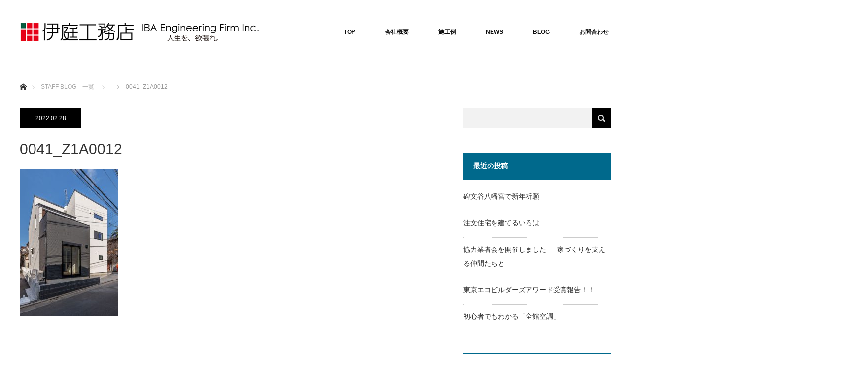

--- FILE ---
content_type: text/html; charset=UTF-8
request_url: http://www.iba-web.com/0041_z1a0012/
body_size: 49275
content:
<!DOCTYPE html>
<html class="pc" dir="ltr" lang="ja" prefix="og: https://ogp.me/ns#">
<head>
<meta charset="UTF-8">
<!--[if IE]><meta http-equiv="X-UA-Compatible" content="IE=edge"><![endif]-->
<meta name="viewport" content="width=device-width">
<title>0041_Z1A0012 | 株式会社伊庭工務店</title>
<meta name="description" content="...">
<link rel="pingback" href="http://www.iba-web.com/wp/xmlrpc.php">

		<!-- All in One SEO 4.7.8 - aioseo.com -->
	<meta name="robots" content="max-image-preview:large" />
	<meta name="author" content="担当者伊庭工務店"/>
	<meta name="google-site-verification" content="V_MpFkdDG10wUBkd_86lBW3qSM3LGy3pOUP4dRCQFtg" />
	<meta name="msvalidate.01" content="C2FD5E82C3B0815FD3E19ABE3CD4D7F9" />
	<link rel="canonical" href="http://www.iba-web.com/0041_z1a0012/" />
	<meta name="generator" content="All in One SEO (AIOSEO) 4.7.8" />
		<meta property="og:locale" content="ja_JP" />
		<meta property="og:site_name" content="株式会社伊庭工務店 | 東京都目黒区" />
		<meta property="og:type" content="article" />
		<meta property="og:title" content="0041_Z1A0012 | 株式会社伊庭工務店" />
		<meta property="og:url" content="http://www.iba-web.com/0041_z1a0012/" />
		<meta property="article:published_time" content="2022-02-28T05:05:08+00:00" />
		<meta property="article:modified_time" content="2022-02-28T05:05:08+00:00" />
		<meta name="twitter:card" content="summary" />
		<meta name="twitter:title" content="0041_Z1A0012 | 株式会社伊庭工務店" />
		<script type="application/ld+json" class="aioseo-schema">
			{"@context":"https:\/\/schema.org","@graph":[{"@type":"BreadcrumbList","@id":"http:\/\/www.iba-web.com\/0041_z1a0012\/#breadcrumblist","itemListElement":[{"@type":"ListItem","@id":"http:\/\/www.iba-web.com\/#listItem","position":1,"name":"\u5bb6","item":"http:\/\/www.iba-web.com\/","nextItem":{"@type":"ListItem","@id":"http:\/\/www.iba-web.com\/0041_z1a0012\/#listItem","name":"0041_Z1A0012"}},{"@type":"ListItem","@id":"http:\/\/www.iba-web.com\/0041_z1a0012\/#listItem","position":2,"name":"0041_Z1A0012","previousItem":{"@type":"ListItem","@id":"http:\/\/www.iba-web.com\/#listItem","name":"\u5bb6"}}]},{"@type":"ItemPage","@id":"http:\/\/www.iba-web.com\/0041_z1a0012\/#itempage","url":"http:\/\/www.iba-web.com\/0041_z1a0012\/","name":"0041_Z1A0012 | \u682a\u5f0f\u4f1a\u793e\u4f0a\u5ead\u5de5\u52d9\u5e97","inLanguage":"ja","isPartOf":{"@id":"http:\/\/www.iba-web.com\/#website"},"breadcrumb":{"@id":"http:\/\/www.iba-web.com\/0041_z1a0012\/#breadcrumblist"},"author":{"@id":"http:\/\/www.iba-web.com\/author\/iba-web\/#author"},"creator":{"@id":"http:\/\/www.iba-web.com\/author\/iba-web\/#author"},"datePublished":"2022-02-28T14:05:08+09:00","dateModified":"2022-02-28T14:05:08+09:00"},{"@type":"Organization","@id":"http:\/\/www.iba-web.com\/#organization","name":"\u682a\u5f0f\u4f1a\u793e\u4f0a\u5ead\u5de5\u52d9\u5e97","description":"\u6771\u4eac\u90fd\u76ee\u9ed2\u533a","url":"http:\/\/www.iba-web.com\/"},{"@type":"Person","@id":"http:\/\/www.iba-web.com\/author\/iba-web\/#author","url":"http:\/\/www.iba-web.com\/author\/iba-web\/","name":"\u62c5\u5f53\u8005\u4f0a\u5ead\u5de5\u52d9\u5e97","image":{"@type":"ImageObject","@id":"http:\/\/www.iba-web.com\/0041_z1a0012\/#authorImage","url":"https:\/\/secure.gravatar.com\/avatar\/7c46c330b3a6b11fbf9a2e2bd45e24789642031184a5a43bd8efb51755fb064b?s=96&d=mm&r=g","width":96,"height":96,"caption":"\u62c5\u5f53\u8005\u4f0a\u5ead\u5de5\u52d9\u5e97"}},{"@type":"WebSite","@id":"http:\/\/www.iba-web.com\/#website","url":"http:\/\/www.iba-web.com\/","name":"\u682a\u5f0f\u4f1a\u793e\u4f0a\u5ead\u5de5\u52d9\u5e97","description":"\u6771\u4eac\u90fd\u76ee\u9ed2\u533a","inLanguage":"ja","publisher":{"@id":"http:\/\/www.iba-web.com\/#organization"}}]}
		</script>
		<!-- All in One SEO -->

<link rel='dns-prefetch' href='//webfonts.sakura.ne.jp' />
<link rel="alternate" type="application/rss+xml" title="株式会社伊庭工務店 &raquo; フィード" href="http://www.iba-web.com/feed/" />
<link rel="alternate" type="application/rss+xml" title="株式会社伊庭工務店 &raquo; コメントフィード" href="http://www.iba-web.com/comments/feed/" />
<link rel="alternate" type="application/rss+xml" title="株式会社伊庭工務店 &raquo; 0041_Z1A0012 のコメントのフィード" href="http://www.iba-web.com/feed/?attachment_id=2590" />
<link rel="alternate" title="oEmbed (JSON)" type="application/json+oembed" href="http://www.iba-web.com/wp-json/oembed/1.0/embed?url=http%3A%2F%2Fwww.iba-web.com%2F0041_z1a0012%2F" />
<link rel="alternate" title="oEmbed (XML)" type="text/xml+oembed" href="http://www.iba-web.com/wp-json/oembed/1.0/embed?url=http%3A%2F%2Fwww.iba-web.com%2F0041_z1a0012%2F&#038;format=xml" />
		<!-- This site uses the Google Analytics by MonsterInsights plugin v9.11.1 - Using Analytics tracking - https://www.monsterinsights.com/ -->
		<!-- Note: MonsterInsights is not currently configured on this site. The site owner needs to authenticate with Google Analytics in the MonsterInsights settings panel. -->
					<!-- No tracking code set -->
				<!-- / Google Analytics by MonsterInsights -->
		<style id='wp-img-auto-sizes-contain-inline-css' type='text/css'>
img:is([sizes=auto i],[sizes^="auto," i]){contain-intrinsic-size:3000px 1500px}
/*# sourceURL=wp-img-auto-sizes-contain-inline-css */
</style>
<link rel='stylesheet' id='style-css' href='http://www.iba-web.com/wp/wp-content/themes/monolith_tcd042/style.css?ver=1.8' type='text/css' media='all' />
<style id='wp-block-library-inline-css' type='text/css'>
:root{--wp-block-synced-color:#7a00df;--wp-block-synced-color--rgb:122,0,223;--wp-bound-block-color:var(--wp-block-synced-color);--wp-editor-canvas-background:#ddd;--wp-admin-theme-color:#007cba;--wp-admin-theme-color--rgb:0,124,186;--wp-admin-theme-color-darker-10:#006ba1;--wp-admin-theme-color-darker-10--rgb:0,107,160.5;--wp-admin-theme-color-darker-20:#005a87;--wp-admin-theme-color-darker-20--rgb:0,90,135;--wp-admin-border-width-focus:2px}@media (min-resolution:192dpi){:root{--wp-admin-border-width-focus:1.5px}}.wp-element-button{cursor:pointer}:root .has-very-light-gray-background-color{background-color:#eee}:root .has-very-dark-gray-background-color{background-color:#313131}:root .has-very-light-gray-color{color:#eee}:root .has-very-dark-gray-color{color:#313131}:root .has-vivid-green-cyan-to-vivid-cyan-blue-gradient-background{background:linear-gradient(135deg,#00d084,#0693e3)}:root .has-purple-crush-gradient-background{background:linear-gradient(135deg,#34e2e4,#4721fb 50%,#ab1dfe)}:root .has-hazy-dawn-gradient-background{background:linear-gradient(135deg,#faaca8,#dad0ec)}:root .has-subdued-olive-gradient-background{background:linear-gradient(135deg,#fafae1,#67a671)}:root .has-atomic-cream-gradient-background{background:linear-gradient(135deg,#fdd79a,#004a59)}:root .has-nightshade-gradient-background{background:linear-gradient(135deg,#330968,#31cdcf)}:root .has-midnight-gradient-background{background:linear-gradient(135deg,#020381,#2874fc)}:root{--wp--preset--font-size--normal:16px;--wp--preset--font-size--huge:42px}.has-regular-font-size{font-size:1em}.has-larger-font-size{font-size:2.625em}.has-normal-font-size{font-size:var(--wp--preset--font-size--normal)}.has-huge-font-size{font-size:var(--wp--preset--font-size--huge)}.has-text-align-center{text-align:center}.has-text-align-left{text-align:left}.has-text-align-right{text-align:right}.has-fit-text{white-space:nowrap!important}#end-resizable-editor-section{display:none}.aligncenter{clear:both}.items-justified-left{justify-content:flex-start}.items-justified-center{justify-content:center}.items-justified-right{justify-content:flex-end}.items-justified-space-between{justify-content:space-between}.screen-reader-text{border:0;clip-path:inset(50%);height:1px;margin:-1px;overflow:hidden;padding:0;position:absolute;width:1px;word-wrap:normal!important}.screen-reader-text:focus{background-color:#ddd;clip-path:none;color:#444;display:block;font-size:1em;height:auto;left:5px;line-height:normal;padding:15px 23px 14px;text-decoration:none;top:5px;width:auto;z-index:100000}html :where(.has-border-color){border-style:solid}html :where([style*=border-top-color]){border-top-style:solid}html :where([style*=border-right-color]){border-right-style:solid}html :where([style*=border-bottom-color]){border-bottom-style:solid}html :where([style*=border-left-color]){border-left-style:solid}html :where([style*=border-width]){border-style:solid}html :where([style*=border-top-width]){border-top-style:solid}html :where([style*=border-right-width]){border-right-style:solid}html :where([style*=border-bottom-width]){border-bottom-style:solid}html :where([style*=border-left-width]){border-left-style:solid}html :where(img[class*=wp-image-]){height:auto;max-width:100%}:where(figure){margin:0 0 1em}html :where(.is-position-sticky){--wp-admin--admin-bar--position-offset:var(--wp-admin--admin-bar--height,0px)}@media screen and (max-width:600px){html :where(.is-position-sticky){--wp-admin--admin-bar--position-offset:0px}}

/*# sourceURL=wp-block-library-inline-css */
</style><style id='global-styles-inline-css' type='text/css'>
:root{--wp--preset--aspect-ratio--square: 1;--wp--preset--aspect-ratio--4-3: 4/3;--wp--preset--aspect-ratio--3-4: 3/4;--wp--preset--aspect-ratio--3-2: 3/2;--wp--preset--aspect-ratio--2-3: 2/3;--wp--preset--aspect-ratio--16-9: 16/9;--wp--preset--aspect-ratio--9-16: 9/16;--wp--preset--color--black: #000000;--wp--preset--color--cyan-bluish-gray: #abb8c3;--wp--preset--color--white: #ffffff;--wp--preset--color--pale-pink: #f78da7;--wp--preset--color--vivid-red: #cf2e2e;--wp--preset--color--luminous-vivid-orange: #ff6900;--wp--preset--color--luminous-vivid-amber: #fcb900;--wp--preset--color--light-green-cyan: #7bdcb5;--wp--preset--color--vivid-green-cyan: #00d084;--wp--preset--color--pale-cyan-blue: #8ed1fc;--wp--preset--color--vivid-cyan-blue: #0693e3;--wp--preset--color--vivid-purple: #9b51e0;--wp--preset--gradient--vivid-cyan-blue-to-vivid-purple: linear-gradient(135deg,rgb(6,147,227) 0%,rgb(155,81,224) 100%);--wp--preset--gradient--light-green-cyan-to-vivid-green-cyan: linear-gradient(135deg,rgb(122,220,180) 0%,rgb(0,208,130) 100%);--wp--preset--gradient--luminous-vivid-amber-to-luminous-vivid-orange: linear-gradient(135deg,rgb(252,185,0) 0%,rgb(255,105,0) 100%);--wp--preset--gradient--luminous-vivid-orange-to-vivid-red: linear-gradient(135deg,rgb(255,105,0) 0%,rgb(207,46,46) 100%);--wp--preset--gradient--very-light-gray-to-cyan-bluish-gray: linear-gradient(135deg,rgb(238,238,238) 0%,rgb(169,184,195) 100%);--wp--preset--gradient--cool-to-warm-spectrum: linear-gradient(135deg,rgb(74,234,220) 0%,rgb(151,120,209) 20%,rgb(207,42,186) 40%,rgb(238,44,130) 60%,rgb(251,105,98) 80%,rgb(254,248,76) 100%);--wp--preset--gradient--blush-light-purple: linear-gradient(135deg,rgb(255,206,236) 0%,rgb(152,150,240) 100%);--wp--preset--gradient--blush-bordeaux: linear-gradient(135deg,rgb(254,205,165) 0%,rgb(254,45,45) 50%,rgb(107,0,62) 100%);--wp--preset--gradient--luminous-dusk: linear-gradient(135deg,rgb(255,203,112) 0%,rgb(199,81,192) 50%,rgb(65,88,208) 100%);--wp--preset--gradient--pale-ocean: linear-gradient(135deg,rgb(255,245,203) 0%,rgb(182,227,212) 50%,rgb(51,167,181) 100%);--wp--preset--gradient--electric-grass: linear-gradient(135deg,rgb(202,248,128) 0%,rgb(113,206,126) 100%);--wp--preset--gradient--midnight: linear-gradient(135deg,rgb(2,3,129) 0%,rgb(40,116,252) 100%);--wp--preset--font-size--small: 13px;--wp--preset--font-size--medium: 20px;--wp--preset--font-size--large: 36px;--wp--preset--font-size--x-large: 42px;--wp--preset--spacing--20: 0.44rem;--wp--preset--spacing--30: 0.67rem;--wp--preset--spacing--40: 1rem;--wp--preset--spacing--50: 1.5rem;--wp--preset--spacing--60: 2.25rem;--wp--preset--spacing--70: 3.38rem;--wp--preset--spacing--80: 5.06rem;--wp--preset--shadow--natural: 6px 6px 9px rgba(0, 0, 0, 0.2);--wp--preset--shadow--deep: 12px 12px 50px rgba(0, 0, 0, 0.4);--wp--preset--shadow--sharp: 6px 6px 0px rgba(0, 0, 0, 0.2);--wp--preset--shadow--outlined: 6px 6px 0px -3px rgb(255, 255, 255), 6px 6px rgb(0, 0, 0);--wp--preset--shadow--crisp: 6px 6px 0px rgb(0, 0, 0);}:where(.is-layout-flex){gap: 0.5em;}:where(.is-layout-grid){gap: 0.5em;}body .is-layout-flex{display: flex;}.is-layout-flex{flex-wrap: wrap;align-items: center;}.is-layout-flex > :is(*, div){margin: 0;}body .is-layout-grid{display: grid;}.is-layout-grid > :is(*, div){margin: 0;}:where(.wp-block-columns.is-layout-flex){gap: 2em;}:where(.wp-block-columns.is-layout-grid){gap: 2em;}:where(.wp-block-post-template.is-layout-flex){gap: 1.25em;}:where(.wp-block-post-template.is-layout-grid){gap: 1.25em;}.has-black-color{color: var(--wp--preset--color--black) !important;}.has-cyan-bluish-gray-color{color: var(--wp--preset--color--cyan-bluish-gray) !important;}.has-white-color{color: var(--wp--preset--color--white) !important;}.has-pale-pink-color{color: var(--wp--preset--color--pale-pink) !important;}.has-vivid-red-color{color: var(--wp--preset--color--vivid-red) !important;}.has-luminous-vivid-orange-color{color: var(--wp--preset--color--luminous-vivid-orange) !important;}.has-luminous-vivid-amber-color{color: var(--wp--preset--color--luminous-vivid-amber) !important;}.has-light-green-cyan-color{color: var(--wp--preset--color--light-green-cyan) !important;}.has-vivid-green-cyan-color{color: var(--wp--preset--color--vivid-green-cyan) !important;}.has-pale-cyan-blue-color{color: var(--wp--preset--color--pale-cyan-blue) !important;}.has-vivid-cyan-blue-color{color: var(--wp--preset--color--vivid-cyan-blue) !important;}.has-vivid-purple-color{color: var(--wp--preset--color--vivid-purple) !important;}.has-black-background-color{background-color: var(--wp--preset--color--black) !important;}.has-cyan-bluish-gray-background-color{background-color: var(--wp--preset--color--cyan-bluish-gray) !important;}.has-white-background-color{background-color: var(--wp--preset--color--white) !important;}.has-pale-pink-background-color{background-color: var(--wp--preset--color--pale-pink) !important;}.has-vivid-red-background-color{background-color: var(--wp--preset--color--vivid-red) !important;}.has-luminous-vivid-orange-background-color{background-color: var(--wp--preset--color--luminous-vivid-orange) !important;}.has-luminous-vivid-amber-background-color{background-color: var(--wp--preset--color--luminous-vivid-amber) !important;}.has-light-green-cyan-background-color{background-color: var(--wp--preset--color--light-green-cyan) !important;}.has-vivid-green-cyan-background-color{background-color: var(--wp--preset--color--vivid-green-cyan) !important;}.has-pale-cyan-blue-background-color{background-color: var(--wp--preset--color--pale-cyan-blue) !important;}.has-vivid-cyan-blue-background-color{background-color: var(--wp--preset--color--vivid-cyan-blue) !important;}.has-vivid-purple-background-color{background-color: var(--wp--preset--color--vivid-purple) !important;}.has-black-border-color{border-color: var(--wp--preset--color--black) !important;}.has-cyan-bluish-gray-border-color{border-color: var(--wp--preset--color--cyan-bluish-gray) !important;}.has-white-border-color{border-color: var(--wp--preset--color--white) !important;}.has-pale-pink-border-color{border-color: var(--wp--preset--color--pale-pink) !important;}.has-vivid-red-border-color{border-color: var(--wp--preset--color--vivid-red) !important;}.has-luminous-vivid-orange-border-color{border-color: var(--wp--preset--color--luminous-vivid-orange) !important;}.has-luminous-vivid-amber-border-color{border-color: var(--wp--preset--color--luminous-vivid-amber) !important;}.has-light-green-cyan-border-color{border-color: var(--wp--preset--color--light-green-cyan) !important;}.has-vivid-green-cyan-border-color{border-color: var(--wp--preset--color--vivid-green-cyan) !important;}.has-pale-cyan-blue-border-color{border-color: var(--wp--preset--color--pale-cyan-blue) !important;}.has-vivid-cyan-blue-border-color{border-color: var(--wp--preset--color--vivid-cyan-blue) !important;}.has-vivid-purple-border-color{border-color: var(--wp--preset--color--vivid-purple) !important;}.has-vivid-cyan-blue-to-vivid-purple-gradient-background{background: var(--wp--preset--gradient--vivid-cyan-blue-to-vivid-purple) !important;}.has-light-green-cyan-to-vivid-green-cyan-gradient-background{background: var(--wp--preset--gradient--light-green-cyan-to-vivid-green-cyan) !important;}.has-luminous-vivid-amber-to-luminous-vivid-orange-gradient-background{background: var(--wp--preset--gradient--luminous-vivid-amber-to-luminous-vivid-orange) !important;}.has-luminous-vivid-orange-to-vivid-red-gradient-background{background: var(--wp--preset--gradient--luminous-vivid-orange-to-vivid-red) !important;}.has-very-light-gray-to-cyan-bluish-gray-gradient-background{background: var(--wp--preset--gradient--very-light-gray-to-cyan-bluish-gray) !important;}.has-cool-to-warm-spectrum-gradient-background{background: var(--wp--preset--gradient--cool-to-warm-spectrum) !important;}.has-blush-light-purple-gradient-background{background: var(--wp--preset--gradient--blush-light-purple) !important;}.has-blush-bordeaux-gradient-background{background: var(--wp--preset--gradient--blush-bordeaux) !important;}.has-luminous-dusk-gradient-background{background: var(--wp--preset--gradient--luminous-dusk) !important;}.has-pale-ocean-gradient-background{background: var(--wp--preset--gradient--pale-ocean) !important;}.has-electric-grass-gradient-background{background: var(--wp--preset--gradient--electric-grass) !important;}.has-midnight-gradient-background{background: var(--wp--preset--gradient--midnight) !important;}.has-small-font-size{font-size: var(--wp--preset--font-size--small) !important;}.has-medium-font-size{font-size: var(--wp--preset--font-size--medium) !important;}.has-large-font-size{font-size: var(--wp--preset--font-size--large) !important;}.has-x-large-font-size{font-size: var(--wp--preset--font-size--x-large) !important;}
/*# sourceURL=global-styles-inline-css */
</style>

<style id='classic-theme-styles-inline-css' type='text/css'>
/*! This file is auto-generated */
.wp-block-button__link{color:#fff;background-color:#32373c;border-radius:9999px;box-shadow:none;text-decoration:none;padding:calc(.667em + 2px) calc(1.333em + 2px);font-size:1.125em}.wp-block-file__button{background:#32373c;color:#fff;text-decoration:none}
/*# sourceURL=/wp-includes/css/classic-themes.min.css */
</style>
<link rel='stylesheet' id='contact-form-7-css' href='http://www.iba-web.com/wp/wp-content/plugins/contact-form-7/includes/css/styles.css?ver=6.0.3' type='text/css' media='all' />
<link rel='stylesheet' id='tcd-maps-css' href='http://www.iba-web.com/wp/wp-content/plugins/tcd-google-maps/admin.css?ver=6.9' type='text/css' media='all' />
<script type="text/javascript" src="http://www.iba-web.com/wp/wp-includes/js/jquery/jquery.min.js?ver=3.7.1" id="jquery-core-js"></script>
<script type="text/javascript" src="http://www.iba-web.com/wp/wp-includes/js/jquery/jquery-migrate.min.js?ver=3.4.1" id="jquery-migrate-js"></script>
<script type="text/javascript" src="//webfonts.sakura.ne.jp/js/sakurav3.js?fadein=0&amp;ver=3.1.4" id="typesquare_std-js"></script>
<link rel="https://api.w.org/" href="http://www.iba-web.com/wp-json/" /><link rel="alternate" title="JSON" type="application/json" href="http://www.iba-web.com/wp-json/wp/v2/media/2590" /><link rel='shortlink' href='http://www.iba-web.com/?p=2590' />

<link rel="stylesheet" href="http://www.iba-web.com/wp/wp-content/themes/monolith_tcd042/css/design-plus.css?ver=1.8">
<link rel="stylesheet" href="http://www.iba-web.com/wp/wp-content/themes/monolith_tcd042/css/sns-botton.css?ver=1.8">
<link rel="stylesheet" href="https://fonts.googleapis.com/css?family=Roboto:100,300">
<link rel="stylesheet" media="screen and (max-width:770px)" href="http://www.iba-web.com/wp/wp-content/themes/monolith_tcd042/css/responsive.css?ver=1.8">
<link rel="stylesheet" media="screen and (max-width:770px)" href="http://www.iba-web.com/wp/wp-content/themes/monolith_tcd042/css/footer-bar.css?ver=1.8">

<script src="http://www.iba-web.com/wp/wp-content/themes/monolith_tcd042/js/jquery.easing.1.3.js?ver=1.8"></script>
<script src="http://www.iba-web.com/wp/wp-content/themes/monolith_tcd042/js/jscript.js?ver=1.8"></script>
<script src="http://www.iba-web.com/wp/wp-content/themes/monolith_tcd042/js/comment.js?ver=1.8"></script>
<script src="http://www.iba-web.com/wp/wp-content/themes/monolith_tcd042/js/header_fix.js?ver=1.8"></script>

<style type="text/css">
body, input, textarea { font-family: Arial, "ヒラギノ角ゴ ProN W3", "Hiragino Kaku Gothic ProN", "メイリオ", Meiryo, sans-serif; }
.rich_font { font-family: Arial, "ヒラギノ角ゴ ProN W3", "Hiragino Kaku Gothic ProN", "メイリオ", Meiryo, sans-serif; font-weight: normal; }

body { font-size:15px; }

.pc #header .logo { font-size:21px; }
.pc #footer_top .logo { font-size:21px; }
.mobile #header .logo { font-size:18px; }
#footer_top { background: #F7F7F7; }


#blog_list li .image img, #related_post li a.image img, .styled_post_list1 .image img, #recent_news .image img, .project_list_widget .image img, .index_box_list .image img, #project_list .image img, #previous_next_post .image img {
  -webkit-transition: all 0.75s ease; -moz-transition: all 0.75s ease; transition: all 0.75s ease;
  -webkit-transform: scale(1); -moz-transform: scale(1); -ms-transform: scale(1); -o-transform: scale(1); transform: scale(1);
  -webkit-backface-visibility:hidden; backface-visibility:hidden;
}
#blog_list li .image:hover img, #related_post li a.image:hover img, .styled_post_list1 .image:hover img, #recent_news .image:hover img, .project_list_widget .image:hover img, .index_box_list .image:hover img, #project_list .image:hover img, #previous_next_post .image:hover img {
  -webkit-transform: scale(1.2); -moz-transform: scale(1.2); -ms-transform: scale(1.2); -o-transform: scale(1.2); transform: scale(1.2);
}

.pc #global_menu > ul > li > a { color:#0D0D0D; }

#post_title { font-size:30px; }
.post_content { font-size:15px; }

a:hover, #comment_header ul li a:hover, .pc #global_menu > ul > li.active > a, .pc #global_menu li.current-menu-item > a, .pc #global_menu > ul > li > a:hover, #header_logo .logo a:hover, #bread_crumb li.home a:hover:before, #bread_crumb li a:hover,
 #archive_news_list li a .entry-date, #related_post li .title a:hover, #comment_headline, #footer_widget .footer_headline, .index_news_list ol a .entry-date, .footer_menu li:first-child a, .footer_menu li:only-child a, .color_headline, #project_title, #project_list .title span.project_title, .post_content a
  { color:#00698C; }

.post_content a:hover
{ color:#00516C; }

.pc #global_menu ul ul a, #return_top a:hover, .next_page_link a:hover, .collapse_category_list li a:hover .count, .slick-arrow:hover, #blog_list .category a:hover, #index_blog .index_blog_link:hover, #footer_address .button:hover, #post_meta_top .category a:hover,
 #archive_news_list .headline, .side_headline, #previous_next_page a:hover, .page_navi a:hover, .page_navi span.current, .page_navi p.back a:hover, .collapse_category_list li a:hover .count, .mobile #global_menu li a:hover,
  #wp-calendar td a:hover, #wp-calendar #prev a:hover, #wp-calendar #next a:hover, .widget_search #search-btn input:hover, .widget_search #searchsubmit:hover, .side_widget.google_search #searchsubmit:hover,
   #submit_comment:hover, #comment_header ul li a:hover, #comment_header ul li.comment_switch_active a, #comment_header #comment_closed p, #post_pagination a:hover, #post_pagination p, a.menu_button:hover, .mobile .footer_menu a:hover, .mobile #footer_menu_bottom li a:hover,
  .project_pager a:hover, #project_catgory_sort li a.active, #project_catgory_sort li a:hover, #project_catgory_sort li.current-cat a, #project_side_content h3
 { background-color:#00698C; }

.pc #global_menu ul ul a:hover, .index_news_list a.archive_link:hover
 { background-color:#00516C; }

#recent_news .headline, .index_news_list .headline, #blog_list .date, #post_meta_top .date, #related_post
 { background-color:#000000; }

.index_news_list a.archive_link, #index_blog .index_blog_link, .page_navi p.back a
{ background-color:#A3A3A3; }

#comment_textarea textarea:focus, #guest_info input:focus, #comment_header ul li a:hover, #comment_header ul li.comment_switch_active a, #comment_header #comment_closed p, #post_meta_top .category a:hover, #project_catgory_sort .current-cat, #project_catgory_sort li:hover, #project_catgory_sort .current-cat:last-child, #post_pagination p, #post_pagination a:hover, .page_navi span.current, .page_navi a:hover
 { border-color:#00698C; }
#project_catgory_sort .current-cat + li, #project_catgory_sort li:hover + li, .page_navi .current-cat + li a
{ border-left-color:#00698C; }

@media screen and (max-width:600px) {
  #project_catgory_sort .current-cat { border-right-color:#00698C!important; }
}

#comment_header ul li.comment_switch_active a:after, #comment_header #comment_closed p:after
 { border-color:#00698C transparent transparent transparent; }

.collapse_category_list li a:before
 { border-color: transparent transparent transparent #00698C; }


#site_loader_spinner { border:4px solid rgba(0,105,140,0.2); border-top-color:#00698C; }


.project_pager { display:none!important;}
</style>





<style type="text/css"></style>		<style type="text/css" id="wp-custom-css">
			01
body {
02
 font-size:18px;
03
}
		</style>
		</head>
<body id="body" class="attachment wp-singular attachment-template-default single single-attachment postid-2590 attachmentid-2590 attachment-jpeg wp-theme-monolith_tcd042 fix_top">

<div id="site_loader_overlay">
 <div id="site_loader_spinner"></div>
</div>
<div id="site_wrap">

 <div id="header" style="background-color: rgba(255, 255, 255, 1.0);">
  <div id="header_inner" class="clearfix">
   <div id="logo_image">
 <h1 class="logo">
  <a href="http://www.iba-web.com/" title="株式会社伊庭工務店" data-label="株式会社伊庭工務店"><img class="h_logo" src="http://www.iba-web.com/wp/wp-content/uploads/2017/08/ibalogo4.jpg?1769681664" alt="株式会社伊庭工務店" title="株式会社伊庭工務店" /></a>
 </h1>
</div>

  
      <div id="global_menu">
    <ul id="menu-menu-2" class="menu"><li id="menu-item-107" class="menu-item menu-item-type-post_type menu-item-object-page menu-item-home menu-item-107"><a href="http://www.iba-web.com/">TOP</a></li>
<li id="menu-item-108" class="menu-item menu-item-type-post_type menu-item-object-page menu-item-108"><a href="http://www.iba-web.com/about/">会社概要</a></li>
<li id="menu-item-1087" class="menu-item menu-item-type-custom menu-item-object-custom menu-item-1087"><a href="http://iba-web.com/project/">施工例</a></li>
<li id="menu-item-1088" class="menu-item menu-item-type-custom menu-item-object-custom menu-item-1088"><a href="http://iba-web.com/event/">NEWS</a></li>
<li id="menu-item-109" class="menu-item menu-item-type-post_type menu-item-object-page current_page_parent menu-item-109"><a href="http://www.iba-web.com/blog/">BLOG</a></li>
<li id="menu-item-110" class="menu-item menu-item-type-post_type menu-item-object-page menu-item-110"><a href="http://www.iba-web.com/contact/">お問合わせ</a></li>
</ul>   </div>
   <a href="#" class="menu_button"><span>menu</span></a>
     </div>
 </div><!-- END #header -->

 
 <div id="main_contents" class="clearfix">


<div id="bread_crumb">

<ul class="clearfix" itemscope itemtype="http://schema.org/BreadcrumbList">
 <li itemprop="itemListElement" itemscope itemtype="http://schema.org/ListItem" class="home"><a itemprop="item" href="http://www.iba-web.com/"><span itemprop="name">ホーム</span></a><meta itemprop="position" content="1" /></li>

 <li itemprop="itemListElement" itemscope itemtype="http://schema.org/ListItem"><a itemprop="item" href="http://www.iba-web.com/blog/"><span itemprop="name">STAFF BLOG　一覧</span></a><meta itemprop="position" content="2" /></li>
 <li itemprop="itemListElement" itemscope itemtype="http://schema.org/ListItem">
    <meta itemprop="position" content="3" /></li>
 <li itemprop="itemListElement" itemscope itemtype="http://schema.org/ListItem" class="last"><span itemprop="name">0041_Z1A0012</span><meta itemprop="position" content="4" /></li>

</ul>
</div>

<div id="main_col" class="clearfix">

<div id="left_col">

 
 <div id="article">

    <ul id="post_meta_top" class="clearfix">
	<li class="date"><time class="entry-date updated" datetime="2022-02-28T14:05:08+09:00">2022.02.28</time></li>	  </ul>
  
  <h2 id="post_title" class="rich_font">0041_Z1A0012</h2>

  
  
    
  <div class="post_content clearfix">
   <p class="attachment"><a href='http://www.iba-web.com/wp/wp-content/uploads/2022/02/0041_Z1A0012.jpg'><img fetchpriority="high" decoding="async" width="200" height="300" src="http://www.iba-web.com/wp/wp-content/uploads/2022/02/0041_Z1A0012-200x300.jpg" class="attachment-medium size-medium" alt="" srcset="http://www.iba-web.com/wp/wp-content/uploads/2022/02/0041_Z1A0012-200x300.jpg 200w, http://www.iba-web.com/wp/wp-content/uploads/2022/02/0041_Z1A0012-683x1024.jpg 683w, http://www.iba-web.com/wp/wp-content/uploads/2022/02/0041_Z1A0012-768x1152.jpg 768w, http://www.iba-web.com/wp/wp-content/uploads/2022/02/0041_Z1A0012-1024x1536.jpg 1024w, http://www.iba-web.com/wp/wp-content/uploads/2022/02/0041_Z1A0012-1365x2048.jpg 1365w, http://www.iba-web.com/wp/wp-content/uploads/2022/02/0041_Z1A0012.jpg 1672w" sizes="(max-width: 200px) 100vw, 200px" /></a></p>
     </div>

 <div class="author_profile clearfix">
  <a class="avatar" href="http://www.iba-web.com/author/iba-web/"><img alt='' src='https://secure.gravatar.com/avatar/7c46c330b3a6b11fbf9a2e2bd45e24789642031184a5a43bd8efb51755fb064b?s=130&#038;d=mm&#038;r=g' class='avatar avatar-130 photo' height='130' width='130' /></a>
  <div class="info clearfix">
    <div class="title_area clearfix">
      <h4 class="name rich_font"><a href="http://www.iba-web.com/author/iba-web/">担当者伊庭工務店</a></h4>
      <a class="archive_link" href="http://www.iba-web.com/author/iba-web/"><span>記事一覧</span></a>
    </div>
          </div>
</div><!-- END .post_profile -->
 
    <div class="single_share clearfix" id="single_share_bottom">
   <div class="share-type1 share-btm">
 
	<div class="sns mt10 mb45">
		<ul class="type1 clearfix">
			<li class="twitter">
				<a href="https://twitter.com/share?text=0041_Z1A0012&url=http%3A%2F%2Fwww.iba-web.com%2F0041_z1a0012%2F&via=&tw_p=tweetbutton&related=" onclick="javascript:window.open(this.href, '', 'menubar=no,toolbar=no,resizable=yes,scrollbars=yes,height=400,width=600');return false;"><i class="icon-twitter"></i><span class="ttl">Tweet</span><span class="share-count"></span></a>
			</li>
			<li class="facebook">
				<a href="//www.facebook.com/sharer/sharer.php?u=http://www.iba-web.com/0041_z1a0012/&amp;t=0041_Z1A0012" class="facebook-btn-icon-link" target="blank" rel="nofollow"><i class="icon-facebook"></i><span class="ttl">Share</span><span class="share-count"></span></a>
			</li>
			<li class="googleplus">
				<a href="https://plus.google.com/share?url=http%3A%2F%2Fwww.iba-web.com%2F0041_z1a0012%2F" onclick="javascript:window.open(this.href, '', 'menubar=no,toolbar=no,resizable=yes,scrollbars=yes,height=600,width=500');return false;"><i class="icon-google-plus"></i><span class="ttl">+1</span><span class="share-count"></span></a>
			</li>
			<li class="hatebu">
				<a href="https://b.hatena.ne.jp/add?mode=confirm&url=http%3A%2F%2Fwww.iba-web.com%2F0041_z1a0012%2F" onclick="javascript:window.open(this.href, '', 'menubar=no,toolbar=no,resizable=yes,scrollbars=yes,height=400,width=510');return false;" ><i class="icon-hatebu"></i><span class="ttl">Hatena</span><span class="share-count"></span></a>
			</li>
		</ul>
	</div>
</div>
  </div>
  
    <ul id="post_meta_bottom" class="clearfix">
              </ul>
  
    <div id="previous_next_post" class="clearfix">
     </div>
  
 </div><!-- END #article -->

  
 
 
 

</div><!-- END #left_col -->

  <div id="side_col">
  <div class="side_widget clearfix widget_search" id="search-2">
<form role="search" method="get" id="searchform" class="searchform" action="http://www.iba-web.com/">
				<div>
					<label class="screen-reader-text" for="s">検索:</label>
					<input type="text" value="" name="s" id="s" />
					<input type="submit" id="searchsubmit" value="検索" />
				</div>
			</form></div>

		<div class="side_widget clearfix widget_recent_entries" id="recent-posts-2">

		<h3 class="side_headline"><span>最近の投稿</span></h3>
		<ul>
											<li>
					<a href="http://www.iba-web.com/%e5%ad%a3%e7%af%80/%e6%af%8e%e5%b9%b4%e6%81%92%e4%be%8b%e3%81%a8%e3%81%aa%e3%81%a3%e3%81%a6%e3%81%84%e3%82%8b%e7%a2%91%e6%96%87%e8%b0%b7%e5%85%ab%e5%b9%a1%e5%ae%ae%e3%81%a7%e3%81%ae%e6%96%b0%e5%b9%b4%e7%a5%88%e9%a1%98/">碑文谷八幡宮で新年祈願</a>
									</li>
											<li>
					<a href="http://www.iba-web.com/%e6%b3%a8%e6%96%87%e4%bd%8f%e5%ae%85/%e6%b3%a8%e6%96%87%e4%bd%8f%e5%ae%85%e3%82%92%e5%bb%ba%e3%81%a6%e3%82%8b%e3%81%84%e3%82%8d%e3%81%af/">注文住宅を建てるいろは</a>
									</li>
											<li>
					<a href="http://www.iba-web.com/etc/%e5%8d%94%e5%8a%9b%e6%a5%ad%e8%80%85%e4%bc%9a%e3%82%92%e9%96%8b%e5%82%ac%e3%81%97%e3%81%be%e3%81%97%e3%81%9f-%e2%80%95-%e5%ae%b6%e3%81%a5%e3%81%8f%e3%82%8a%e3%82%92%e6%94%af%e3%81%88%e3%82%8b/">協力業者会を開催しました  ― 家づくりを支える仲間たちと ―</a>
									</li>
											<li>
					<a href="http://www.iba-web.com/etc/%e6%9d%b1%e4%ba%ac%e3%82%a8%e3%82%b3%e3%83%93%e3%83%ab%e3%83%80%e3%83%bc%e3%82%ba%e3%82%a2%e3%83%af%e3%83%bc%e3%83%89%e5%8f%97%e8%b3%9e%e5%a0%b1%e5%91%8a%ef%bc%81%ef%bc%81%ef%bc%81/">東京エコビルダーズアワード受賞報告！！！</a>
									</li>
											<li>
					<a href="http://www.iba-web.com/%e3%83%9e%e3%83%83%e3%83%8f%e3%82%b7%e3%82%b9%e3%83%86%e3%83%a0/%e5%88%9d%e5%bf%83%e8%80%85%e3%81%a7%e3%82%82%e3%82%8f%e3%81%8b%e3%82%8b%e3%80%8c%e5%85%a8%e9%a4%a8%e7%a9%ba%e8%aa%bf%e3%80%8d/">初心者でもわかる「全館空調」</a>
									</li>
					</ul>

		</div>
<div class="side_widget clearfix widget_calendar" id="calendar-2">
<h3 class="side_headline"><span>カレンダー</span></h3><div id="calendar_wrap" class="calendar_wrap"><table id="wp-calendar" class="wp-calendar-table">
	<caption>2026年1月</caption>
	<thead>
	<tr>
		<th scope="col" aria-label="月曜日">月</th>
		<th scope="col" aria-label="火曜日">火</th>
		<th scope="col" aria-label="水曜日">水</th>
		<th scope="col" aria-label="木曜日">木</th>
		<th scope="col" aria-label="金曜日">金</th>
		<th scope="col" aria-label="土曜日">土</th>
		<th scope="col" aria-label="日曜日">日</th>
	</tr>
	</thead>
	<tbody>
	<tr>
		<td colspan="3" class="pad">&nbsp;</td><td>1</td><td>2</td><td>3</td><td>4</td>
	</tr>
	<tr>
		<td>5</td><td>6</td><td>7</td><td>8</td><td><a href="http://www.iba-web.com/2026/01/09/" aria-label="2026年1月9日 に投稿を公開">9</a></td><td>10</td><td>11</td>
	</tr>
	<tr>
		<td>12</td><td>13</td><td>14</td><td>15</td><td>16</td><td>17</td><td>18</td>
	</tr>
	<tr>
		<td>19</td><td>20</td><td>21</td><td>22</td><td>23</td><td>24</td><td>25</td>
	</tr>
	<tr>
		<td>26</td><td>27</td><td>28</td><td id="today">29</td><td>30</td><td>31</td>
		<td class="pad" colspan="1">&nbsp;</td>
	</tr>
	</tbody>
	</table><nav aria-label="前と次の月" class="wp-calendar-nav">
		<span class="wp-calendar-nav-prev"><a href="http://www.iba-web.com/2025/12/">&laquo; 12月</a></span>
		<span class="pad">&nbsp;</span>
		<span class="wp-calendar-nav-next">&nbsp;</span>
	</nav></div></div>
<div class="side_widget clearfix widget_archive" id="archives-2">
<h3 class="side_headline"><span>アーカイブ</span></h3>
			<ul>
					<li><a href='http://www.iba-web.com/2026/01/'>2026年1月</a></li>
	<li><a href='http://www.iba-web.com/2025/12/'>2025年12月</a></li>
	<li><a href='http://www.iba-web.com/2025/11/'>2025年11月</a></li>
	<li><a href='http://www.iba-web.com/2025/10/'>2025年10月</a></li>
	<li><a href='http://www.iba-web.com/2025/09/'>2025年9月</a></li>
	<li><a href='http://www.iba-web.com/2025/08/'>2025年8月</a></li>
	<li><a href='http://www.iba-web.com/2025/07/'>2025年7月</a></li>
	<li><a href='http://www.iba-web.com/2025/06/'>2025年6月</a></li>
	<li><a href='http://www.iba-web.com/2025/05/'>2025年5月</a></li>
	<li><a href='http://www.iba-web.com/2025/04/'>2025年4月</a></li>
	<li><a href='http://www.iba-web.com/2024/10/'>2024年10月</a></li>
	<li><a href='http://www.iba-web.com/2024/07/'>2024年7月</a></li>
	<li><a href='http://www.iba-web.com/2024/06/'>2024年6月</a></li>
	<li><a href='http://www.iba-web.com/2023/11/'>2023年11月</a></li>
	<li><a href='http://www.iba-web.com/2023/10/'>2023年10月</a></li>
	<li><a href='http://www.iba-web.com/2023/09/'>2023年9月</a></li>
	<li><a href='http://www.iba-web.com/2023/08/'>2023年8月</a></li>
	<li><a href='http://www.iba-web.com/2023/01/'>2023年1月</a></li>
	<li><a href='http://www.iba-web.com/2022/10/'>2022年10月</a></li>
	<li><a href='http://www.iba-web.com/2022/06/'>2022年6月</a></li>
	<li><a href='http://www.iba-web.com/2022/05/'>2022年5月</a></li>
	<li><a href='http://www.iba-web.com/2022/03/'>2022年3月</a></li>
	<li><a href='http://www.iba-web.com/2021/12/'>2021年12月</a></li>
	<li><a href='http://www.iba-web.com/2021/09/'>2021年9月</a></li>
	<li><a href='http://www.iba-web.com/2021/07/'>2021年7月</a></li>
	<li><a href='http://www.iba-web.com/2021/05/'>2021年5月</a></li>
	<li><a href='http://www.iba-web.com/2021/04/'>2021年4月</a></li>
	<li><a href='http://www.iba-web.com/2021/01/'>2021年1月</a></li>
	<li><a href='http://www.iba-web.com/2020/12/'>2020年12月</a></li>
	<li><a href='http://www.iba-web.com/2020/08/'>2020年8月</a></li>
	<li><a href='http://www.iba-web.com/2020/06/'>2020年6月</a></li>
	<li><a href='http://www.iba-web.com/2020/04/'>2020年4月</a></li>
	<li><a href='http://www.iba-web.com/2020/03/'>2020年3月</a></li>
	<li><a href='http://www.iba-web.com/2020/02/'>2020年2月</a></li>
	<li><a href='http://www.iba-web.com/2020/01/'>2020年1月</a></li>
	<li><a href='http://www.iba-web.com/2019/12/'>2019年12月</a></li>
	<li><a href='http://www.iba-web.com/2019/11/'>2019年11月</a></li>
	<li><a href='http://www.iba-web.com/2019/10/'>2019年10月</a></li>
	<li><a href='http://www.iba-web.com/2019/09/'>2019年9月</a></li>
	<li><a href='http://www.iba-web.com/2019/07/'>2019年7月</a></li>
	<li><a href='http://www.iba-web.com/2019/05/'>2019年5月</a></li>
	<li><a href='http://www.iba-web.com/2019/04/'>2019年4月</a></li>
	<li><a href='http://www.iba-web.com/2019/03/'>2019年3月</a></li>
	<li><a href='http://www.iba-web.com/2019/02/'>2019年2月</a></li>
	<li><a href='http://www.iba-web.com/2019/01/'>2019年1月</a></li>
	<li><a href='http://www.iba-web.com/2018/12/'>2018年12月</a></li>
	<li><a href='http://www.iba-web.com/2018/11/'>2018年11月</a></li>
	<li><a href='http://www.iba-web.com/2018/10/'>2018年10月</a></li>
	<li><a href='http://www.iba-web.com/2018/09/'>2018年9月</a></li>
	<li><a href='http://www.iba-web.com/2018/08/'>2018年8月</a></li>
	<li><a href='http://www.iba-web.com/2018/07/'>2018年7月</a></li>
	<li><a href='http://www.iba-web.com/2018/06/'>2018年6月</a></li>
	<li><a href='http://www.iba-web.com/2018/04/'>2018年4月</a></li>
	<li><a href='http://www.iba-web.com/2018/03/'>2018年3月</a></li>
	<li><a href='http://www.iba-web.com/2018/02/'>2018年2月</a></li>
	<li><a href='http://www.iba-web.com/2017/12/'>2017年12月</a></li>
	<li><a href='http://www.iba-web.com/2017/10/'>2017年10月</a></li>
	<li><a href='http://www.iba-web.com/2017/09/'>2017年9月</a></li>
	<li><a href='http://www.iba-web.com/2017/08/'>2017年8月</a></li>
	<li><a href='http://www.iba-web.com/2017/07/'>2017年7月</a></li>
	<li><a href='http://www.iba-web.com/2017/06/'>2017年6月</a></li>
	<li><a href='http://www.iba-web.com/2017/05/'>2017年5月</a></li>
			</ul>

			</div>
<div class="side_widget clearfix widget_meta" id="meta-2">
<h3 class="side_headline"><span>メタ情報</span></h3>
		<ul>
						<li><a href="http://www.iba-web.com/wp/wp-login.php">ログイン</a></li>
			<li><a href="http://www.iba-web.com/feed/">投稿フィード</a></li>
			<li><a href="http://www.iba-web.com/comments/feed/">コメントフィード</a></li>

			<li><a href="https://ja.wordpress.org/">WordPress.org</a></li>
		</ul>

		</div>
 </div>
 
</div><!-- END #main_col -->


 </div><!-- END #main_contents -->

 <div id="footer_top">
  <div id="footer_top_inner" class="clearfix">

   <div id="footer_menu_widget_area">

      <div id="footer_menu" class="clearfix">
        <div id="footer-menu1" class="footer_menu clearfix">
     <ul id="menu-footer1" class="menu"><li id="menu-item-208" class="menu-item menu-item-type-post_type menu-item-object-page menu-item-home menu-item-208"><a href="http://www.iba-web.com/">TOP</a></li>
<li id="menu-item-3312" class="menu-item menu-item-type-post_type menu-item-object-page menu-item-3312"><a href="http://www.iba-web.com/chumon/">注文住宅</a></li>
<li id="menu-item-215" class="menu-item menu-item-type-post_type menu-item-object-page menu-item-215"><a href="http://www.iba-web.com/garage-2/">アパートメント</a></li>
<li id="menu-item-216" class="menu-item menu-item-type-post_type menu-item-object-page menu-item-216"><a href="http://www.iba-web.com/nature/">自然素材の家</a></li>
</ul>    </div>
            <div id="footer-menu2" class="footer_menu clearfix">
     <ul id="menu-footer2" class="menu"><li id="menu-item-213" class="menu-item menu-item-type-custom menu-item-object-custom menu-item-213"><a href="http://iba-web.com/project/">施工事例</a></li>
<li id="menu-item-212" class="menu-item menu-item-type-custom menu-item-object-custom menu-item-212"><a href="http://iba-web.com/event/">イベント・ニュース</a></li>
<li id="menu-item-211" class="menu-item menu-item-type-custom menu-item-object-custom menu-item-211"><a href="http://iba-web.com/info/">What&#8217;s New</a></li>
<li id="menu-item-217" class="menu-item menu-item-type-post_type menu-item-object-page current_page_parent menu-item-217"><a href="http://www.iba-web.com/blog/">スタッフBLOG</a></li>
<li id="menu-item-2431" class="menu-item menu-item-type-custom menu-item-object-custom menu-item-2431"><a href="http://iba-web.com/iba-blog/">社長ブログ</a></li>
</ul>    </div>
                <div id="footer-menu4" class="footer_menu clearfix">
     <ul id="menu-footer4" class="menu"><li id="menu-item-214" class="menu-item menu-item-type-post_type menu-item-object-page menu-item-214"><a href="http://www.iba-web.com/about/">会社概要</a></li>
<li id="menu-item-2430" class="menu-item menu-item-type-custom menu-item-object-custom menu-item-2430"><a href="https://www.youtube.com/channel/UCaFA9dywApCrCkDXDZxRdnQ">Youtubeチャンネル</a></li>
<li id="menu-item-70" class="menu-item menu-item-type-custom menu-item-object-custom menu-item-70"><a href="http://iba-web.com/contact/">問い合わせ</a></li>
</ul>    </div>
       </div>
   
      <div id="footer_widget">
    <div class="widget_text side_widget clearfix widget_custom_html" id="custom_html-3">
<div class="textwidget custom-html-widget"><center><a href="http://www.canow-web.com/"><img src="http://www.iba-web.com/wp/wp-content/uploads/2019/09/canow-banner1-e1567480117523.jpg" alt="canow"></a><br><img src="http://www.iba-web.com/wp/wp-content/uploads/2017/12/ZEHbuilder_logo3-e1567479477763.jpg!" alt="zehbuilder"
></center></div></div>
   </div>
   
   </div><!-- END #footer_menu_widget_area -->

      <div id="footer_address">
    <img class="image" src="http://www.iba-web.com/wp/wp-content/uploads/2017/04/19-2.jpg" title="" alt="" />    <div class="logo_area">
 <p class="logo"><a href="http://www.iba-web.com/" title="株式会社伊庭工務店"><img class="f_logo" src="http://www.iba-web.com/wp/wp-content/uploads/2022/02/0041_Z1A0012.jpg?1769681664" alt="株式会社伊庭工務店" title="株式会社伊庭工務店" /></a></p>
</div>
    <div class="info"><p>本　社<br />
〒152-0012東京都目黒区洗足2-24-11<br />
TEL：03-5749-8188 FAX：03-5749-8189	 </p>
</div>       </div>
   
  </div><!-- END #footer_top_inner -->
 </div><!-- END #footer_top -->

 <div id="footer_bottom">
  <div id="footer_bottom_inner" class="clearfix">

      <ul class="clearfix" id="footer_social_link">
            <li class="facebook"><a class="target_blank" href="https://www.facebook.com/ibakomuten/">Facebook</a></li>
               </ul>
   
   <p id="copyright">Copyright &copy;&nbsp; <a href="http://www.iba-web.com/">株式会社伊庭工務店</a></p>

  </div><!-- END #footer_bottom_inner -->
 </div><!-- END #footer_bottom -->


 <div id="return_top">
  <a href="#body"><span>PAGE TOP</span></a>
 </div>

 
</div><!-- #site_wrap -->

 <script>
 
  jQuery(document).ready(function($){

  function after_load() {
   $('#site_loader_spinner').delay(300).fadeOut(600);
   $('#site_loader_overlay').delay(600).fadeOut(900);
   $('#site_wrap').css('display', 'block');
        }

  $(window).load(function () {
    after_load();
  });
 
 });
 

 </script>

  <!-- facebook share button code -->
 <div id="fb-root"></div>
 <script>
 (function(d, s, id) {
   var js, fjs = d.getElementsByTagName(s)[0];
   if (d.getElementById(id)) return;
   js = d.createElement(s); js.id = id;
   js.src = "//connect.facebook.net/ja_JP/sdk.js#xfbml=1&version=v2.5";
   fjs.parentNode.insertBefore(js, fjs);
 }(document, 'script', 'facebook-jssdk'));
 </script>
 

<script type="speculationrules">
{"prefetch":[{"source":"document","where":{"and":[{"href_matches":"/*"},{"not":{"href_matches":["/wp/wp-*.php","/wp/wp-admin/*","/wp/wp-content/uploads/*","/wp/wp-content/*","/wp/wp-content/plugins/*","/wp/wp-content/themes/monolith_tcd042/*","/*\\?(.+)"]}},{"not":{"selector_matches":"a[rel~=\"nofollow\"]"}},{"not":{"selector_matches":".no-prefetch, .no-prefetch a"}}]},"eagerness":"conservative"}]}
</script>
<script type="text/javascript" src="http://www.iba-web.com/wp/wp-includes/js/comment-reply.min.js?ver=6.9" id="comment-reply-js" async="async" data-wp-strategy="async" fetchpriority="low"></script>
<script type="text/javascript" src="http://www.iba-web.com/wp/wp-includes/js/dist/hooks.min.js?ver=dd5603f07f9220ed27f1" id="wp-hooks-js"></script>
<script type="text/javascript" src="http://www.iba-web.com/wp/wp-includes/js/dist/i18n.min.js?ver=c26c3dc7bed366793375" id="wp-i18n-js"></script>
<script type="text/javascript" id="wp-i18n-js-after">
/* <![CDATA[ */
wp.i18n.setLocaleData( { 'text direction\u0004ltr': [ 'ltr' ] } );
//# sourceURL=wp-i18n-js-after
/* ]]> */
</script>
<script type="text/javascript" src="http://www.iba-web.com/wp/wp-content/plugins/contact-form-7/includes/swv/js/index.js?ver=6.0.3" id="swv-js"></script>
<script type="text/javascript" id="contact-form-7-js-translations">
/* <![CDATA[ */
( function( domain, translations ) {
	var localeData = translations.locale_data[ domain ] || translations.locale_data.messages;
	localeData[""].domain = domain;
	wp.i18n.setLocaleData( localeData, domain );
} )( "contact-form-7", {"translation-revision-date":"2025-01-14 04:07:30+0000","generator":"GlotPress\/4.0.1","domain":"messages","locale_data":{"messages":{"":{"domain":"messages","plural-forms":"nplurals=1; plural=0;","lang":"ja_JP"},"This contact form is placed in the wrong place.":["\u3053\u306e\u30b3\u30f3\u30bf\u30af\u30c8\u30d5\u30a9\u30fc\u30e0\u306f\u9593\u9055\u3063\u305f\u4f4d\u7f6e\u306b\u7f6e\u304b\u308c\u3066\u3044\u307e\u3059\u3002"],"Error:":["\u30a8\u30e9\u30fc:"]}},"comment":{"reference":"includes\/js\/index.js"}} );
//# sourceURL=contact-form-7-js-translations
/* ]]> */
</script>
<script type="text/javascript" id="contact-form-7-js-before">
/* <![CDATA[ */
var wpcf7 = {
    "api": {
        "root": "http:\/\/www.iba-web.com\/wp-json\/",
        "namespace": "contact-form-7\/v1"
    }
};
//# sourceURL=contact-form-7-js-before
/* ]]> */
</script>
<script type="text/javascript" src="http://www.iba-web.com/wp/wp-content/plugins/contact-form-7/includes/js/index.js?ver=6.0.3" id="contact-form-7-js"></script>
<script type="text/javascript" src="https://www.google.com/recaptcha/api.js?render=6LcyMikaAAAAALphJHQfFgbsYtk2mg5o-pzlS8GQ&amp;ver=3.0" id="google-recaptcha-js"></script>
<script type="text/javascript" src="http://www.iba-web.com/wp/wp-includes/js/dist/vendor/wp-polyfill.min.js?ver=3.15.0" id="wp-polyfill-js"></script>
<script type="text/javascript" id="wpcf7-recaptcha-js-before">
/* <![CDATA[ */
var wpcf7_recaptcha = {
    "sitekey": "6LcyMikaAAAAALphJHQfFgbsYtk2mg5o-pzlS8GQ",
    "actions": {
        "homepage": "homepage",
        "contactform": "contactform"
    }
};
//# sourceURL=wpcf7-recaptcha-js-before
/* ]]> */
</script>
<script type="text/javascript" src="http://www.iba-web.com/wp/wp-content/plugins/contact-form-7/modules/recaptcha/index.js?ver=6.0.3" id="wpcf7-recaptcha-js"></script>
</body>
</html>


--- FILE ---
content_type: text/html; charset=utf-8
request_url: https://www.google.com/recaptcha/api2/anchor?ar=1&k=6LcyMikaAAAAALphJHQfFgbsYtk2mg5o-pzlS8GQ&co=aHR0cDovL3d3dy5pYmEtd2ViLmNvbTo4MA..&hl=en&v=N67nZn4AqZkNcbeMu4prBgzg&size=invisible&anchor-ms=20000&execute-ms=30000&cb=g5a59956lu8i
body_size: 48672
content:
<!DOCTYPE HTML><html dir="ltr" lang="en"><head><meta http-equiv="Content-Type" content="text/html; charset=UTF-8">
<meta http-equiv="X-UA-Compatible" content="IE=edge">
<title>reCAPTCHA</title>
<style type="text/css">
/* cyrillic-ext */
@font-face {
  font-family: 'Roboto';
  font-style: normal;
  font-weight: 400;
  font-stretch: 100%;
  src: url(//fonts.gstatic.com/s/roboto/v48/KFO7CnqEu92Fr1ME7kSn66aGLdTylUAMa3GUBHMdazTgWw.woff2) format('woff2');
  unicode-range: U+0460-052F, U+1C80-1C8A, U+20B4, U+2DE0-2DFF, U+A640-A69F, U+FE2E-FE2F;
}
/* cyrillic */
@font-face {
  font-family: 'Roboto';
  font-style: normal;
  font-weight: 400;
  font-stretch: 100%;
  src: url(//fonts.gstatic.com/s/roboto/v48/KFO7CnqEu92Fr1ME7kSn66aGLdTylUAMa3iUBHMdazTgWw.woff2) format('woff2');
  unicode-range: U+0301, U+0400-045F, U+0490-0491, U+04B0-04B1, U+2116;
}
/* greek-ext */
@font-face {
  font-family: 'Roboto';
  font-style: normal;
  font-weight: 400;
  font-stretch: 100%;
  src: url(//fonts.gstatic.com/s/roboto/v48/KFO7CnqEu92Fr1ME7kSn66aGLdTylUAMa3CUBHMdazTgWw.woff2) format('woff2');
  unicode-range: U+1F00-1FFF;
}
/* greek */
@font-face {
  font-family: 'Roboto';
  font-style: normal;
  font-weight: 400;
  font-stretch: 100%;
  src: url(//fonts.gstatic.com/s/roboto/v48/KFO7CnqEu92Fr1ME7kSn66aGLdTylUAMa3-UBHMdazTgWw.woff2) format('woff2');
  unicode-range: U+0370-0377, U+037A-037F, U+0384-038A, U+038C, U+038E-03A1, U+03A3-03FF;
}
/* math */
@font-face {
  font-family: 'Roboto';
  font-style: normal;
  font-weight: 400;
  font-stretch: 100%;
  src: url(//fonts.gstatic.com/s/roboto/v48/KFO7CnqEu92Fr1ME7kSn66aGLdTylUAMawCUBHMdazTgWw.woff2) format('woff2');
  unicode-range: U+0302-0303, U+0305, U+0307-0308, U+0310, U+0312, U+0315, U+031A, U+0326-0327, U+032C, U+032F-0330, U+0332-0333, U+0338, U+033A, U+0346, U+034D, U+0391-03A1, U+03A3-03A9, U+03B1-03C9, U+03D1, U+03D5-03D6, U+03F0-03F1, U+03F4-03F5, U+2016-2017, U+2034-2038, U+203C, U+2040, U+2043, U+2047, U+2050, U+2057, U+205F, U+2070-2071, U+2074-208E, U+2090-209C, U+20D0-20DC, U+20E1, U+20E5-20EF, U+2100-2112, U+2114-2115, U+2117-2121, U+2123-214F, U+2190, U+2192, U+2194-21AE, U+21B0-21E5, U+21F1-21F2, U+21F4-2211, U+2213-2214, U+2216-22FF, U+2308-230B, U+2310, U+2319, U+231C-2321, U+2336-237A, U+237C, U+2395, U+239B-23B7, U+23D0, U+23DC-23E1, U+2474-2475, U+25AF, U+25B3, U+25B7, U+25BD, U+25C1, U+25CA, U+25CC, U+25FB, U+266D-266F, U+27C0-27FF, U+2900-2AFF, U+2B0E-2B11, U+2B30-2B4C, U+2BFE, U+3030, U+FF5B, U+FF5D, U+1D400-1D7FF, U+1EE00-1EEFF;
}
/* symbols */
@font-face {
  font-family: 'Roboto';
  font-style: normal;
  font-weight: 400;
  font-stretch: 100%;
  src: url(//fonts.gstatic.com/s/roboto/v48/KFO7CnqEu92Fr1ME7kSn66aGLdTylUAMaxKUBHMdazTgWw.woff2) format('woff2');
  unicode-range: U+0001-000C, U+000E-001F, U+007F-009F, U+20DD-20E0, U+20E2-20E4, U+2150-218F, U+2190, U+2192, U+2194-2199, U+21AF, U+21E6-21F0, U+21F3, U+2218-2219, U+2299, U+22C4-22C6, U+2300-243F, U+2440-244A, U+2460-24FF, U+25A0-27BF, U+2800-28FF, U+2921-2922, U+2981, U+29BF, U+29EB, U+2B00-2BFF, U+4DC0-4DFF, U+FFF9-FFFB, U+10140-1018E, U+10190-1019C, U+101A0, U+101D0-101FD, U+102E0-102FB, U+10E60-10E7E, U+1D2C0-1D2D3, U+1D2E0-1D37F, U+1F000-1F0FF, U+1F100-1F1AD, U+1F1E6-1F1FF, U+1F30D-1F30F, U+1F315, U+1F31C, U+1F31E, U+1F320-1F32C, U+1F336, U+1F378, U+1F37D, U+1F382, U+1F393-1F39F, U+1F3A7-1F3A8, U+1F3AC-1F3AF, U+1F3C2, U+1F3C4-1F3C6, U+1F3CA-1F3CE, U+1F3D4-1F3E0, U+1F3ED, U+1F3F1-1F3F3, U+1F3F5-1F3F7, U+1F408, U+1F415, U+1F41F, U+1F426, U+1F43F, U+1F441-1F442, U+1F444, U+1F446-1F449, U+1F44C-1F44E, U+1F453, U+1F46A, U+1F47D, U+1F4A3, U+1F4B0, U+1F4B3, U+1F4B9, U+1F4BB, U+1F4BF, U+1F4C8-1F4CB, U+1F4D6, U+1F4DA, U+1F4DF, U+1F4E3-1F4E6, U+1F4EA-1F4ED, U+1F4F7, U+1F4F9-1F4FB, U+1F4FD-1F4FE, U+1F503, U+1F507-1F50B, U+1F50D, U+1F512-1F513, U+1F53E-1F54A, U+1F54F-1F5FA, U+1F610, U+1F650-1F67F, U+1F687, U+1F68D, U+1F691, U+1F694, U+1F698, U+1F6AD, U+1F6B2, U+1F6B9-1F6BA, U+1F6BC, U+1F6C6-1F6CF, U+1F6D3-1F6D7, U+1F6E0-1F6EA, U+1F6F0-1F6F3, U+1F6F7-1F6FC, U+1F700-1F7FF, U+1F800-1F80B, U+1F810-1F847, U+1F850-1F859, U+1F860-1F887, U+1F890-1F8AD, U+1F8B0-1F8BB, U+1F8C0-1F8C1, U+1F900-1F90B, U+1F93B, U+1F946, U+1F984, U+1F996, U+1F9E9, U+1FA00-1FA6F, U+1FA70-1FA7C, U+1FA80-1FA89, U+1FA8F-1FAC6, U+1FACE-1FADC, U+1FADF-1FAE9, U+1FAF0-1FAF8, U+1FB00-1FBFF;
}
/* vietnamese */
@font-face {
  font-family: 'Roboto';
  font-style: normal;
  font-weight: 400;
  font-stretch: 100%;
  src: url(//fonts.gstatic.com/s/roboto/v48/KFO7CnqEu92Fr1ME7kSn66aGLdTylUAMa3OUBHMdazTgWw.woff2) format('woff2');
  unicode-range: U+0102-0103, U+0110-0111, U+0128-0129, U+0168-0169, U+01A0-01A1, U+01AF-01B0, U+0300-0301, U+0303-0304, U+0308-0309, U+0323, U+0329, U+1EA0-1EF9, U+20AB;
}
/* latin-ext */
@font-face {
  font-family: 'Roboto';
  font-style: normal;
  font-weight: 400;
  font-stretch: 100%;
  src: url(//fonts.gstatic.com/s/roboto/v48/KFO7CnqEu92Fr1ME7kSn66aGLdTylUAMa3KUBHMdazTgWw.woff2) format('woff2');
  unicode-range: U+0100-02BA, U+02BD-02C5, U+02C7-02CC, U+02CE-02D7, U+02DD-02FF, U+0304, U+0308, U+0329, U+1D00-1DBF, U+1E00-1E9F, U+1EF2-1EFF, U+2020, U+20A0-20AB, U+20AD-20C0, U+2113, U+2C60-2C7F, U+A720-A7FF;
}
/* latin */
@font-face {
  font-family: 'Roboto';
  font-style: normal;
  font-weight: 400;
  font-stretch: 100%;
  src: url(//fonts.gstatic.com/s/roboto/v48/KFO7CnqEu92Fr1ME7kSn66aGLdTylUAMa3yUBHMdazQ.woff2) format('woff2');
  unicode-range: U+0000-00FF, U+0131, U+0152-0153, U+02BB-02BC, U+02C6, U+02DA, U+02DC, U+0304, U+0308, U+0329, U+2000-206F, U+20AC, U+2122, U+2191, U+2193, U+2212, U+2215, U+FEFF, U+FFFD;
}
/* cyrillic-ext */
@font-face {
  font-family: 'Roboto';
  font-style: normal;
  font-weight: 500;
  font-stretch: 100%;
  src: url(//fonts.gstatic.com/s/roboto/v48/KFO7CnqEu92Fr1ME7kSn66aGLdTylUAMa3GUBHMdazTgWw.woff2) format('woff2');
  unicode-range: U+0460-052F, U+1C80-1C8A, U+20B4, U+2DE0-2DFF, U+A640-A69F, U+FE2E-FE2F;
}
/* cyrillic */
@font-face {
  font-family: 'Roboto';
  font-style: normal;
  font-weight: 500;
  font-stretch: 100%;
  src: url(//fonts.gstatic.com/s/roboto/v48/KFO7CnqEu92Fr1ME7kSn66aGLdTylUAMa3iUBHMdazTgWw.woff2) format('woff2');
  unicode-range: U+0301, U+0400-045F, U+0490-0491, U+04B0-04B1, U+2116;
}
/* greek-ext */
@font-face {
  font-family: 'Roboto';
  font-style: normal;
  font-weight: 500;
  font-stretch: 100%;
  src: url(//fonts.gstatic.com/s/roboto/v48/KFO7CnqEu92Fr1ME7kSn66aGLdTylUAMa3CUBHMdazTgWw.woff2) format('woff2');
  unicode-range: U+1F00-1FFF;
}
/* greek */
@font-face {
  font-family: 'Roboto';
  font-style: normal;
  font-weight: 500;
  font-stretch: 100%;
  src: url(//fonts.gstatic.com/s/roboto/v48/KFO7CnqEu92Fr1ME7kSn66aGLdTylUAMa3-UBHMdazTgWw.woff2) format('woff2');
  unicode-range: U+0370-0377, U+037A-037F, U+0384-038A, U+038C, U+038E-03A1, U+03A3-03FF;
}
/* math */
@font-face {
  font-family: 'Roboto';
  font-style: normal;
  font-weight: 500;
  font-stretch: 100%;
  src: url(//fonts.gstatic.com/s/roboto/v48/KFO7CnqEu92Fr1ME7kSn66aGLdTylUAMawCUBHMdazTgWw.woff2) format('woff2');
  unicode-range: U+0302-0303, U+0305, U+0307-0308, U+0310, U+0312, U+0315, U+031A, U+0326-0327, U+032C, U+032F-0330, U+0332-0333, U+0338, U+033A, U+0346, U+034D, U+0391-03A1, U+03A3-03A9, U+03B1-03C9, U+03D1, U+03D5-03D6, U+03F0-03F1, U+03F4-03F5, U+2016-2017, U+2034-2038, U+203C, U+2040, U+2043, U+2047, U+2050, U+2057, U+205F, U+2070-2071, U+2074-208E, U+2090-209C, U+20D0-20DC, U+20E1, U+20E5-20EF, U+2100-2112, U+2114-2115, U+2117-2121, U+2123-214F, U+2190, U+2192, U+2194-21AE, U+21B0-21E5, U+21F1-21F2, U+21F4-2211, U+2213-2214, U+2216-22FF, U+2308-230B, U+2310, U+2319, U+231C-2321, U+2336-237A, U+237C, U+2395, U+239B-23B7, U+23D0, U+23DC-23E1, U+2474-2475, U+25AF, U+25B3, U+25B7, U+25BD, U+25C1, U+25CA, U+25CC, U+25FB, U+266D-266F, U+27C0-27FF, U+2900-2AFF, U+2B0E-2B11, U+2B30-2B4C, U+2BFE, U+3030, U+FF5B, U+FF5D, U+1D400-1D7FF, U+1EE00-1EEFF;
}
/* symbols */
@font-face {
  font-family: 'Roboto';
  font-style: normal;
  font-weight: 500;
  font-stretch: 100%;
  src: url(//fonts.gstatic.com/s/roboto/v48/KFO7CnqEu92Fr1ME7kSn66aGLdTylUAMaxKUBHMdazTgWw.woff2) format('woff2');
  unicode-range: U+0001-000C, U+000E-001F, U+007F-009F, U+20DD-20E0, U+20E2-20E4, U+2150-218F, U+2190, U+2192, U+2194-2199, U+21AF, U+21E6-21F0, U+21F3, U+2218-2219, U+2299, U+22C4-22C6, U+2300-243F, U+2440-244A, U+2460-24FF, U+25A0-27BF, U+2800-28FF, U+2921-2922, U+2981, U+29BF, U+29EB, U+2B00-2BFF, U+4DC0-4DFF, U+FFF9-FFFB, U+10140-1018E, U+10190-1019C, U+101A0, U+101D0-101FD, U+102E0-102FB, U+10E60-10E7E, U+1D2C0-1D2D3, U+1D2E0-1D37F, U+1F000-1F0FF, U+1F100-1F1AD, U+1F1E6-1F1FF, U+1F30D-1F30F, U+1F315, U+1F31C, U+1F31E, U+1F320-1F32C, U+1F336, U+1F378, U+1F37D, U+1F382, U+1F393-1F39F, U+1F3A7-1F3A8, U+1F3AC-1F3AF, U+1F3C2, U+1F3C4-1F3C6, U+1F3CA-1F3CE, U+1F3D4-1F3E0, U+1F3ED, U+1F3F1-1F3F3, U+1F3F5-1F3F7, U+1F408, U+1F415, U+1F41F, U+1F426, U+1F43F, U+1F441-1F442, U+1F444, U+1F446-1F449, U+1F44C-1F44E, U+1F453, U+1F46A, U+1F47D, U+1F4A3, U+1F4B0, U+1F4B3, U+1F4B9, U+1F4BB, U+1F4BF, U+1F4C8-1F4CB, U+1F4D6, U+1F4DA, U+1F4DF, U+1F4E3-1F4E6, U+1F4EA-1F4ED, U+1F4F7, U+1F4F9-1F4FB, U+1F4FD-1F4FE, U+1F503, U+1F507-1F50B, U+1F50D, U+1F512-1F513, U+1F53E-1F54A, U+1F54F-1F5FA, U+1F610, U+1F650-1F67F, U+1F687, U+1F68D, U+1F691, U+1F694, U+1F698, U+1F6AD, U+1F6B2, U+1F6B9-1F6BA, U+1F6BC, U+1F6C6-1F6CF, U+1F6D3-1F6D7, U+1F6E0-1F6EA, U+1F6F0-1F6F3, U+1F6F7-1F6FC, U+1F700-1F7FF, U+1F800-1F80B, U+1F810-1F847, U+1F850-1F859, U+1F860-1F887, U+1F890-1F8AD, U+1F8B0-1F8BB, U+1F8C0-1F8C1, U+1F900-1F90B, U+1F93B, U+1F946, U+1F984, U+1F996, U+1F9E9, U+1FA00-1FA6F, U+1FA70-1FA7C, U+1FA80-1FA89, U+1FA8F-1FAC6, U+1FACE-1FADC, U+1FADF-1FAE9, U+1FAF0-1FAF8, U+1FB00-1FBFF;
}
/* vietnamese */
@font-face {
  font-family: 'Roboto';
  font-style: normal;
  font-weight: 500;
  font-stretch: 100%;
  src: url(//fonts.gstatic.com/s/roboto/v48/KFO7CnqEu92Fr1ME7kSn66aGLdTylUAMa3OUBHMdazTgWw.woff2) format('woff2');
  unicode-range: U+0102-0103, U+0110-0111, U+0128-0129, U+0168-0169, U+01A0-01A1, U+01AF-01B0, U+0300-0301, U+0303-0304, U+0308-0309, U+0323, U+0329, U+1EA0-1EF9, U+20AB;
}
/* latin-ext */
@font-face {
  font-family: 'Roboto';
  font-style: normal;
  font-weight: 500;
  font-stretch: 100%;
  src: url(//fonts.gstatic.com/s/roboto/v48/KFO7CnqEu92Fr1ME7kSn66aGLdTylUAMa3KUBHMdazTgWw.woff2) format('woff2');
  unicode-range: U+0100-02BA, U+02BD-02C5, U+02C7-02CC, U+02CE-02D7, U+02DD-02FF, U+0304, U+0308, U+0329, U+1D00-1DBF, U+1E00-1E9F, U+1EF2-1EFF, U+2020, U+20A0-20AB, U+20AD-20C0, U+2113, U+2C60-2C7F, U+A720-A7FF;
}
/* latin */
@font-face {
  font-family: 'Roboto';
  font-style: normal;
  font-weight: 500;
  font-stretch: 100%;
  src: url(//fonts.gstatic.com/s/roboto/v48/KFO7CnqEu92Fr1ME7kSn66aGLdTylUAMa3yUBHMdazQ.woff2) format('woff2');
  unicode-range: U+0000-00FF, U+0131, U+0152-0153, U+02BB-02BC, U+02C6, U+02DA, U+02DC, U+0304, U+0308, U+0329, U+2000-206F, U+20AC, U+2122, U+2191, U+2193, U+2212, U+2215, U+FEFF, U+FFFD;
}
/* cyrillic-ext */
@font-face {
  font-family: 'Roboto';
  font-style: normal;
  font-weight: 900;
  font-stretch: 100%;
  src: url(//fonts.gstatic.com/s/roboto/v48/KFO7CnqEu92Fr1ME7kSn66aGLdTylUAMa3GUBHMdazTgWw.woff2) format('woff2');
  unicode-range: U+0460-052F, U+1C80-1C8A, U+20B4, U+2DE0-2DFF, U+A640-A69F, U+FE2E-FE2F;
}
/* cyrillic */
@font-face {
  font-family: 'Roboto';
  font-style: normal;
  font-weight: 900;
  font-stretch: 100%;
  src: url(//fonts.gstatic.com/s/roboto/v48/KFO7CnqEu92Fr1ME7kSn66aGLdTylUAMa3iUBHMdazTgWw.woff2) format('woff2');
  unicode-range: U+0301, U+0400-045F, U+0490-0491, U+04B0-04B1, U+2116;
}
/* greek-ext */
@font-face {
  font-family: 'Roboto';
  font-style: normal;
  font-weight: 900;
  font-stretch: 100%;
  src: url(//fonts.gstatic.com/s/roboto/v48/KFO7CnqEu92Fr1ME7kSn66aGLdTylUAMa3CUBHMdazTgWw.woff2) format('woff2');
  unicode-range: U+1F00-1FFF;
}
/* greek */
@font-face {
  font-family: 'Roboto';
  font-style: normal;
  font-weight: 900;
  font-stretch: 100%;
  src: url(//fonts.gstatic.com/s/roboto/v48/KFO7CnqEu92Fr1ME7kSn66aGLdTylUAMa3-UBHMdazTgWw.woff2) format('woff2');
  unicode-range: U+0370-0377, U+037A-037F, U+0384-038A, U+038C, U+038E-03A1, U+03A3-03FF;
}
/* math */
@font-face {
  font-family: 'Roboto';
  font-style: normal;
  font-weight: 900;
  font-stretch: 100%;
  src: url(//fonts.gstatic.com/s/roboto/v48/KFO7CnqEu92Fr1ME7kSn66aGLdTylUAMawCUBHMdazTgWw.woff2) format('woff2');
  unicode-range: U+0302-0303, U+0305, U+0307-0308, U+0310, U+0312, U+0315, U+031A, U+0326-0327, U+032C, U+032F-0330, U+0332-0333, U+0338, U+033A, U+0346, U+034D, U+0391-03A1, U+03A3-03A9, U+03B1-03C9, U+03D1, U+03D5-03D6, U+03F0-03F1, U+03F4-03F5, U+2016-2017, U+2034-2038, U+203C, U+2040, U+2043, U+2047, U+2050, U+2057, U+205F, U+2070-2071, U+2074-208E, U+2090-209C, U+20D0-20DC, U+20E1, U+20E5-20EF, U+2100-2112, U+2114-2115, U+2117-2121, U+2123-214F, U+2190, U+2192, U+2194-21AE, U+21B0-21E5, U+21F1-21F2, U+21F4-2211, U+2213-2214, U+2216-22FF, U+2308-230B, U+2310, U+2319, U+231C-2321, U+2336-237A, U+237C, U+2395, U+239B-23B7, U+23D0, U+23DC-23E1, U+2474-2475, U+25AF, U+25B3, U+25B7, U+25BD, U+25C1, U+25CA, U+25CC, U+25FB, U+266D-266F, U+27C0-27FF, U+2900-2AFF, U+2B0E-2B11, U+2B30-2B4C, U+2BFE, U+3030, U+FF5B, U+FF5D, U+1D400-1D7FF, U+1EE00-1EEFF;
}
/* symbols */
@font-face {
  font-family: 'Roboto';
  font-style: normal;
  font-weight: 900;
  font-stretch: 100%;
  src: url(//fonts.gstatic.com/s/roboto/v48/KFO7CnqEu92Fr1ME7kSn66aGLdTylUAMaxKUBHMdazTgWw.woff2) format('woff2');
  unicode-range: U+0001-000C, U+000E-001F, U+007F-009F, U+20DD-20E0, U+20E2-20E4, U+2150-218F, U+2190, U+2192, U+2194-2199, U+21AF, U+21E6-21F0, U+21F3, U+2218-2219, U+2299, U+22C4-22C6, U+2300-243F, U+2440-244A, U+2460-24FF, U+25A0-27BF, U+2800-28FF, U+2921-2922, U+2981, U+29BF, U+29EB, U+2B00-2BFF, U+4DC0-4DFF, U+FFF9-FFFB, U+10140-1018E, U+10190-1019C, U+101A0, U+101D0-101FD, U+102E0-102FB, U+10E60-10E7E, U+1D2C0-1D2D3, U+1D2E0-1D37F, U+1F000-1F0FF, U+1F100-1F1AD, U+1F1E6-1F1FF, U+1F30D-1F30F, U+1F315, U+1F31C, U+1F31E, U+1F320-1F32C, U+1F336, U+1F378, U+1F37D, U+1F382, U+1F393-1F39F, U+1F3A7-1F3A8, U+1F3AC-1F3AF, U+1F3C2, U+1F3C4-1F3C6, U+1F3CA-1F3CE, U+1F3D4-1F3E0, U+1F3ED, U+1F3F1-1F3F3, U+1F3F5-1F3F7, U+1F408, U+1F415, U+1F41F, U+1F426, U+1F43F, U+1F441-1F442, U+1F444, U+1F446-1F449, U+1F44C-1F44E, U+1F453, U+1F46A, U+1F47D, U+1F4A3, U+1F4B0, U+1F4B3, U+1F4B9, U+1F4BB, U+1F4BF, U+1F4C8-1F4CB, U+1F4D6, U+1F4DA, U+1F4DF, U+1F4E3-1F4E6, U+1F4EA-1F4ED, U+1F4F7, U+1F4F9-1F4FB, U+1F4FD-1F4FE, U+1F503, U+1F507-1F50B, U+1F50D, U+1F512-1F513, U+1F53E-1F54A, U+1F54F-1F5FA, U+1F610, U+1F650-1F67F, U+1F687, U+1F68D, U+1F691, U+1F694, U+1F698, U+1F6AD, U+1F6B2, U+1F6B9-1F6BA, U+1F6BC, U+1F6C6-1F6CF, U+1F6D3-1F6D7, U+1F6E0-1F6EA, U+1F6F0-1F6F3, U+1F6F7-1F6FC, U+1F700-1F7FF, U+1F800-1F80B, U+1F810-1F847, U+1F850-1F859, U+1F860-1F887, U+1F890-1F8AD, U+1F8B0-1F8BB, U+1F8C0-1F8C1, U+1F900-1F90B, U+1F93B, U+1F946, U+1F984, U+1F996, U+1F9E9, U+1FA00-1FA6F, U+1FA70-1FA7C, U+1FA80-1FA89, U+1FA8F-1FAC6, U+1FACE-1FADC, U+1FADF-1FAE9, U+1FAF0-1FAF8, U+1FB00-1FBFF;
}
/* vietnamese */
@font-face {
  font-family: 'Roboto';
  font-style: normal;
  font-weight: 900;
  font-stretch: 100%;
  src: url(//fonts.gstatic.com/s/roboto/v48/KFO7CnqEu92Fr1ME7kSn66aGLdTylUAMa3OUBHMdazTgWw.woff2) format('woff2');
  unicode-range: U+0102-0103, U+0110-0111, U+0128-0129, U+0168-0169, U+01A0-01A1, U+01AF-01B0, U+0300-0301, U+0303-0304, U+0308-0309, U+0323, U+0329, U+1EA0-1EF9, U+20AB;
}
/* latin-ext */
@font-face {
  font-family: 'Roboto';
  font-style: normal;
  font-weight: 900;
  font-stretch: 100%;
  src: url(//fonts.gstatic.com/s/roboto/v48/KFO7CnqEu92Fr1ME7kSn66aGLdTylUAMa3KUBHMdazTgWw.woff2) format('woff2');
  unicode-range: U+0100-02BA, U+02BD-02C5, U+02C7-02CC, U+02CE-02D7, U+02DD-02FF, U+0304, U+0308, U+0329, U+1D00-1DBF, U+1E00-1E9F, U+1EF2-1EFF, U+2020, U+20A0-20AB, U+20AD-20C0, U+2113, U+2C60-2C7F, U+A720-A7FF;
}
/* latin */
@font-face {
  font-family: 'Roboto';
  font-style: normal;
  font-weight: 900;
  font-stretch: 100%;
  src: url(//fonts.gstatic.com/s/roboto/v48/KFO7CnqEu92Fr1ME7kSn66aGLdTylUAMa3yUBHMdazQ.woff2) format('woff2');
  unicode-range: U+0000-00FF, U+0131, U+0152-0153, U+02BB-02BC, U+02C6, U+02DA, U+02DC, U+0304, U+0308, U+0329, U+2000-206F, U+20AC, U+2122, U+2191, U+2193, U+2212, U+2215, U+FEFF, U+FFFD;
}

</style>
<link rel="stylesheet" type="text/css" href="https://www.gstatic.com/recaptcha/releases/N67nZn4AqZkNcbeMu4prBgzg/styles__ltr.css">
<script nonce="T2Yq5jRQWUnMfNJ4cFxN2Q" type="text/javascript">window['__recaptcha_api'] = 'https://www.google.com/recaptcha/api2/';</script>
<script type="text/javascript" src="https://www.gstatic.com/recaptcha/releases/N67nZn4AqZkNcbeMu4prBgzg/recaptcha__en.js" nonce="T2Yq5jRQWUnMfNJ4cFxN2Q">
      
    </script></head>
<body><div id="rc-anchor-alert" class="rc-anchor-alert"></div>
<input type="hidden" id="recaptcha-token" value="[base64]">
<script type="text/javascript" nonce="T2Yq5jRQWUnMfNJ4cFxN2Q">
      recaptcha.anchor.Main.init("[\x22ainput\x22,[\x22bgdata\x22,\x22\x22,\[base64]/[base64]/MjU1Ong/[base64]/[base64]/[base64]/[base64]/[base64]/[base64]/[base64]/[base64]/[base64]/[base64]/[base64]/[base64]/[base64]/[base64]/[base64]\\u003d\x22,\[base64]\\u003d\x22,\[base64]/[base64]/CicKhQCVdwr3Di8KJMgcRPsOeIlw0wpBjw61LJcOFw6fCngwlwrUgMVPDiAfDj8OTw5khJ8OPesODwpMVWDTDoMKBwrHDr8KPw67Cs8KxYTLCu8KFBcKlw6swZldMDRTCgsKxw5DDlsKLwpPDtSt/O0dJSzjCjcKLRcOKbsK4w7DDrMOiwrVBTcOmdcKWw6rDrsOVwoDClSQNMcKDFAsUHMKxw6sWbsKnSMKPw7vCs8KgRwdnKGbDhcO/ZcKWM3MtW0XDisOuGURHIGsdwpNyw4M/FcOOwop6w4/DsSlbanzCusKZw5s/[base64]/CvGIIwqU+wrjDocKQC8K7wqM2w4J2fcOew4p5wrAIw7rDk17CtcKOw4JXGxxxw4pTNR3Dg0LDsEtXIBN5w7JqDXBWwoApPsO0TcKdwrfDukvDo8KAwovDu8KEwqJ2SBfCtkhQwqkeM8O+wq/Cpn5xBXjCicKaB8OwJjMFw57CvW7CmVdOwpJtwqfCsMOxchpID1FVRsO3dsKsXcK3w7jCr8KYwrwKwrcsfW/CisOqDBIWwoTDuMKGdCIARMK9MizDvCtZwp0aHsO0w5ovw6JMFXRTPS4mwrUHCMKrw5rDgg00Th7CsMKqcnTCusK7w7UQEBpDN3zDqDXCi8K5w43DrcK6UsOLw74jw47CrsK/[base64]/DmMKvd8O/UsKKw70mwod+wovCmcKUwoXCicKKw5k6wq3Cq8Ofwq/DhULDln5qIgpCcwQCwpd/[base64]/DiALDsCLCssOxwociJmfDinHDuMKNRMKaw4EXw6k3wqfCgsO/wrQwbhXCi0xhTi5fwpLDpcKhVcOnwrrCq30KwrNXQAnDhsKmA8O/dcKVOcKUw53CiDJ3w7jCvsOvwrtCwo3CuEzDqsKDM8OIw7ZTw6vCsCLCuRkJQyPDgcOVw4BwFR7CjmnDjsKBWHbDsCg4AS/[base64]/w4vCgMOBRMK3ei3DkHQbw4INwpDCgcOda2h9w5zDrMKjF1TDs8Kxw4rCg2jDpsKrwpEkJsK8w7NrRTLDusOGwpHDvC/CtQfDt8OwLFDCr8O+R1bDjMKzw687wrfCvQdzwpbCjHbDpR/Dl8O0w7zDoVEOw47DjcKlwoPDoVnCh8Ktw47DosOZW8KDFTU5IsKdWHRTGEwBw6tbw7rDmjbCsUXDgsO0OwrDgxTCuMO5JMKIwrrCg8Odw6Mmw6jDoHvCimwdWU8nw5PDsgHDlMOpw5/CmMKYVsObw50oFi1gwqJ5MmtUKjh/IsOcEjvDgMK9QyUpwogew7XDgsKMXcK6MR3ChzNsw7YJMS3CiX0dBsOlwqfDljfCm1hjBsOufBd3wprDjmIKw6g0TMK0wpbCqsOCH8O3w63CsnnDv2p+w6dWwpLDkcO9wpJkGMKgw6vDjsKPwpBoJcKrCsOqK0fDojDCr8KcwqJMSsOXE8K0w6s2d8K/[base64]/CvgPDm03CjcOSGMKswq/CgyLCsMK0JsKSwp9OHRIvesOEw7BJOBLDs8O5C8Kew5nDp2UyRznCpQI0w7Jmw5/DvgPCiRExwpzDucK0w6YYwpzCv0VdCsOedU83w59lA8KaLj/CuMKicxXCv38Xwoh6asKMCMOJwpxOWMKDYCbDoHJ1wroTwq9eUCNrCcK/[base64]/wpDCm3jDqB8YDQfCnzd1w6vDqMOtNGA+Dzxmw4XCscOMw7A9X8OFTMOrDkI3wofDtMO0wqTCncK4BRzClcKxw45bw4DCsgUSPMKdwqJOGh3Dr8OKLMOkIHXCmWBDZGFWX8O0SMKpwoFXJ8O+wpTDhg5HwpfCsMO8w6/DucKhwrHCqcK7QcKYQMOKw4tyXMKtwptcBcKjw5zCrsKzPsOMwo4EfsOqwpt7wrrCkcKAEcOOAXTDsCUPYcKAw4k9wohpwrV5w49JwqnCrx5EHMKLW8OZw4M5wonDssOJLsKSaCrDm8KCwo/[base64]/wp/CscKJLBfCsjtlw67DtcKSwoHDnMKBwoEgwoAdwqrCgsOkw5LDo8K9HMKlXjbDvcKjL8K1D2fDp8KeTUfDkMOaGmzClsKPPcOVZsOcw49Yw5YKwpVTwpvDmS/ChMOzXsK6w4nDmQ7CmBwPCRLChH4ydG/[base64]/w6Y1XcODw4EcIhnDlA56wqI/w7bCiMO6KhUpcMOBCCnDqU7Cjj9IIBk8wrJdwqrCil/DogTChnh7w5TCr03ChzFYwpkbw4DCjSXDssKSw5YVMmwKN8KYw7HCpMO1w6bDlMOBwozCuGEuRcOkw6Zlw7vDrsKtcXZ9wr/DrHcifcKuw6fCusOHBsOGwq40I8OIDMKrSHpcw4tbM8O8w4PCrVfCpMOSRDwmRgczwqvCsxFJwqzDnwJ0AMKjwrB2WcKWw5/CjGrCiMKDwq/CqQ9UEjbCtMOhOUfCllt/O2TCn8KjwofCnMOwwoPCnRvCpMK2EALCosKpwpw7w6vDmFw0w4MmJ8O4dcK9wo7CvcKAUhI4w63DpzNPLDg4O8Ksw49MbMKGwpHCrHzDuj0uWcOPEhnCkMO7wrrDicKwwqvDiUlDZyghWylbLsK/w7p/e3jDjsKwJsKfbRzCqQzCsRbCosOSw53DtSHDlsKjwp3CrcK9C8OvBMO6aUzCqX9hVMK5w4DClsOywp/DgsKOwqV9wrlRw7PDhcKndcK5wpDChGvCq8KHfHHDrMO6wqMWIw7CucKvN8O2BMK8w4HCisKJWzjCi3vCk8KHw7EFwpp6w5V6XB8kJTt9wprCkC3DkQt7RTplw6IWUi8INMOlGV1Zw6MWCz0ewqkxKcKnW8KsRRDDq0/DlMK9w6PDlGHClcO1IAgGN2fCjcKbw5DDtMK6bcO3O8OOw4DCpUTDgsK0U0rDosKADsOow6DDvsOTRR7CtAnDoHXDiMOiQ8O4SsOaX8O2wqsWG8OBwo3CqMOddy/[base64]/[base64]/CtWN8JXI1wovDicOFLMK4XMO0w6Bbw45Iw7PDpMKYwq/DqcOTLzDDvgnDuwVnJAnCvMK7w60bVzJPwo/Ci1pfw7XChsKhKMOBwpU3woh6wp5zwo9KwqHDhxTCnnHDvEnDhQPCvwpsPMOMEMKRUkPDsS/DtiAmPcK2wpXCmcOxw6A/[base64]/e396f8OOw7AbKDXDpUPCsQloNgJMZzTCmMOWwqPCvmnCqiQtcjF4woQ6MFQewqPDmcKtwoVZw7pVw67DjMO+woE9w4AQwo7CkBTCqBDChsKewo/DghHCi0LDsMOQwoYhwqMawptVFMOJwpPDiTcMAcK0w506aMOHHsOLbcKrXClrdcKLU8OfdXEcUjNvw79yw5nDrn4+L8KPC0IFwpJONkbCh0DDpsOSwoQ9wrjCr8KGw5/CoHTDonVmwoQTccKuw4lXw7HCgsOyFMKLw7vCpB0Kw6kMM8KCw7Z9f1tOw5/DtMKAX8Ozwp4eHSTDgsK0NcKFw6jDvcK4w6xnB8KUwrTCusK4KMOmQFLCucOBwrHCuGHDmCrCicO9w7/CmsO2BMOqwrXCuMKMVyTDrnTDtCjDh8OpwrFhwp/[base64]/CvMOPwpwVwoZKAB3Cp8KHOQvDksKaLMOHwr3DlTcIfsKIwoZpwro5w4JHwroDEG/[base64]/DmMKsCV7Cvi7Drj7CqAdiJcKyI1XDnwxMw45mw6dfwoHDrEI9wpxew6/DosK3w4ljwqHCs8KxVBVIP8KkWcOJBMOfw5/CjAnCoDjCmgkrwpvClBDDoHUbYMKhw57Cm8O4w7vDncKEwpjCo8OpWcOcwrLDtULCsQfDlsOrFMKmE8KlDjVAw7/DpGfDksOUPsKnTsKzJgMHacO8YsOnXifDkihbbcOyw5vDh8OuwrvCmTcMw4YBw6s6w7t/w6fClyTDuAsQw5vDqC7CrcOefhoKw4N8w4ZDwrM6HsKswpAaHsKywqHCgsKEcsKfXjd2w4XCksKFAhwsAXXCrcOrw5zCny3DiB3CqcODYBDDisORw5jCpgheUcOtwrEFb0UPcsOHwoLDjw7Di0gVwoZ3XcKECBYdwqXDsMO/dWEYZS/Dt8KyOWjCiyHCnsKZNcOpADoRwrh4YMOdwrXCuTlNC8OYG8O1OEXCvsOlwo1ww4rDg3LCusKgwrIHWAU1w6zDgMK8woZFw7VhZcOOZTgywojDv8K/YRzCtBfDpCVBbMOcw6t3HcO+VWd2w4rDmz1oVsKsCcOGwr/[base64]/CpsKOwpLDjcOYCALCkjYYZcO8PQnCgMO8esOtf3nCnMOOYMOaQ8KmwpjDpz0vw7cZwqLDlsOUwrxwVgTDu8OXw5AyEkZ+w5o2NsOANlfDqMO3UgF4w7nCuEEJBcODZzbDpcOXw5fCtT3CnhfCi8O9w7nDvVMVQ8OrF2TCvDfDlcOuwogrwr/DusOZw6sRPFXDkxURwqABDMOAa3JTdsK0wrlMScOawpfDh8OlbnDCvcKnw4HClj7DocKUw47CncKUwr41wqlWYRt6w7TCv1FORMK/w6TCnMKcSMO+w4jDrMKbwogMbGRiKMKJEcK0wrpMCsOmO8OTCMOIw4PDmlbCgH7DicKZwrDClMKuwohmfsOUwpbDl0NZX2rDmCYCwqY8wpc8w5vCl2rCmcKEw4jCuA4IwrzCncKmfjnCjcOdwo9/[base64]/w7XDp8O7YcKrEMK1OMOCwokNXjXDg2fCn8OkScObIzXDnE4xGiB4wpELw5vDmMK/w4dcWsOQw6l6w5zChS12wonDoRnDv8O4MThvwptTNEZzw5LCjE7Di8OdPsKNVXAvPsOcw6DClkDDmsOZeMKLwpXDp1TDuA0KFMKAGmvCscKCwo8fwpbDgTHClUhiw7okQwDDs8OAM8Obw4LCmTAQf3Yle8KqJcOpEk3DrsOHM8KswpdJHcKHw41iZMORw50/XhfCvsOhwo7DqcOyw5gWeQYOwqnDulYoeV3CuC8GwrFvwqLDjEljw6kANClGw5crwpLDlsOhw6bCniZ0wpd7DMOVw4t4RcOowqTDuMKJZ8KlwqM0bFxJwrPDsMOwKCPDkcKIw5F2w5rDnV0lwpJKdMKlwonCusKheMOCGyvChgRiUg/CvcKkDDvDnEvDvsO6w7/[base64]/CsMKHfGnDrHrDmHfCpW8mw454VwzClcOnYsK1w5rCqMKtw5TChk0tBMKPXhfDg8KQw5nCsyHCoy7ClcOET8OnVsKvw5AGwqrCugI4EGV6w6VHwr9uOmFPfUVJwpIVw7wMw7LDtkUUJ3LChcKPw4dZw5Bbw4DCqsKvw7nDpsKjSMKVWBJowr50wpcmw5kuw70bwp/ChGLDoWTChcOkwrdFbRMjwr7DjMK6LcO+BF5kwroYLF44XcOFPDsVc8KJfMOYwpbCisKrdkHDlsKtUyUfYl5Twq/CsnLClQfDqHohNMKeBx/DiRx0Q8K9D8OpHsOzw7nDncKcMzAew6rCksOqw7ICR01QXGnCkAVnw7rDnMK3XGPDlXhPCDfDuGvDmsOSNzk/[base64]/DhsOFwo3CtsKhGsK9W3okXFd/[base64]/[base64]/SsOWY25iw5PCjirCpnbCjD/CpELDsWl+wrwIJsOSaF0SwobDrwZhFkjCimgrwo7DtlbDjcKpw47ChUU1w6fCiiwwwo3CjsOAwoLDlMKoFC/CsMOwOBtewoB3w7NtwqrClh7CnA7CmmQOCMO4w41SYsOQwrAIbAXDgMOEMFkkAMKIwo/DlwPCunQhMCkow4zCtsOHScO4w65QwpFgwqQNw5VyUMKZwrPCqcOZA3zDjsOpwr/CicOCC17CssKAwpfCu0nDv3rDo8O8QQQObsKsw6EWw7nDl1vDk8OgDMK/UAHDnU3DgMKzNcOjJFNQw5cwb8OHwr4EEsK/KCMnwp/CrcO2w6dWw6wrNkLDsG5/wqzDosK4wobDgMKvwpdCABHCvMKvE1Auw47Ck8ODWiIQGcOHwpbCoinDjsOGQjctwp/Ch8KKE8OAdkjCisO9w6DDncK+w6XDvXN9w6BdexVKw5x2U0kUJH7DisOtCGPCs0/CoEnDl8O2J0jCgMO9aR3CskrCrFJwGcOLwpPClW/Dnl45FBrDr2nDhsKvwr0kJGULaMOtb8KKwovCocOCJxDDghzDssOEDMOzwrPDusKieE3Dt3DDngB8w7/DtcO+G8OsUx58W07Do8KuAsOwAMK1KW3ChMK5KsKPRQnCsw/Di8O+WsKcwoh1wqXDj8OTw7HDnAEeJmvDnTI2wpXCmsKKbsKlwqjDlBfCt8KmwpnDlsKBDUPCiMOUABYiw7ERNXjCscOvw6jDt8OJGVh6w74HworDmkN+w6M0U0zCmnpvw5LDmV/CgSbDu8KuYyTDs8OfwqDCisKcw6wNZC8SwrEeFsOzM8KHLGjCgcKQwo/CgMOfOMO0wpsmPsOEwpjCh8KZw45gLcKsd8KDFzXCjsOPwrMGwqdHwqPDo0PClMOew4PCkhfDocKBwqrDlsK7bcOcYVRww7HCo1QEW8KVwrfDq8KHw63CtsK9RsOywoLDmMKYU8K7wqnDrsK8wp3Ct3ARJUokw53CoD/CvXsIw44+NnJ3wpgDdMO/wq8pwoLCk8KbDcKeN0Aea1HCrcO8PyFgCcKywqYMeMOgw4/DuCkZc8KnZMKOw7jDsgvDh8Ogw5p4HsOtw7XDkTdewr3CnsOTwr80ISV7dMObQyvCk1o6wpUYw7TCrADDngXDrsKMwpYXwpXDljfCjcK1w7HCuSHDicK/dMO2woshTGvCo8KJcD80wpN6w4/CqsKGw4rDl8ORb8KXwrFRPTzDqcOYecKPZcO4VMOowqfClQXCtcKGwq3CgXhlHmEvw5FpECbCosKrDXdIX1F4w69Fw5LCgMO+JhXCuMKtGmfDpcOfw4XCglvCtcKtNMKFccK9wpROwoogw6zDtSDCjHrCqMKNw7I/XnJSJsKKwp7DvUPDtMKvHhnCpmI+wrTClcOrwq9DwpDChsONw7DDjTfDmlorSEfCoTk+A8KvWcOBw6BJY8OTQ8KpRB08w53CrcKkaB7CjsKLwo0MfG3DpcOEw4JhwocPEsOJH8KwAAvDjXFpK8Knw4nDvBE4dsOSBMOyw4wkQMOVwpIjNFdewp4eH0rCt8O3wp5vTw/DhFNmO1DDhTMFKsOywojCpkgVw5jDmMKnw7YlJMKow4LDgsOCFMO4w7nDsjfDtzUkfMK8wrklw4p7D8K0wo0/[base64]/DpVxHw4AfwrjCtMKfwoHCsgnCqEXCgT/[base64]/Cll7cXgSbVYTcsOqw61jMRnCuknCnyEePzjCqsOew50UeS1ywpNbeUJ1NCZ+w6xaw5QjwqA/[base64]/Dh3PCtsKKwr15wqpEOMKbKsO+E8OffSMUwrt1BMK0woTCo1fDjTNAwpzDs8KlFsOWw58UGMKUeDtVw6VvwocVaMKFAMOvdcOgfzN6wpPCucKwJWA3Pw4QBD1ESWTCkGUcJ8O1acOYwpHDmMKhZE9NX8O4GSArTcKywrjDjSNiw5IKPk/[base64]/[base64]/CgA1kwpwzNCdmwp7CtMKrw5/Dq8O8woXDt8KUwoMBeV1/[base64]/DoQbDgMOOSW8Zw4fDnzjDncKZPMKNHsKMw4bDrsKcCcK2wrbCgsOFTcOJw6DCrcKywrfCvMOoYxADw7HCmyDCpsOmw6wGesKfw4ZYZsO2GsOdHDfCgsOtHcOCd8O/wogybsKGwoDCg2V1wotTLjE4FsOWaTDChH8MHMOlZMOsw6jCpw/[base64]/DsT7Cs3g3w4Imw5DDvcKdw4vCgnocIFRVaMOGHsOtB8Oxw7nDswtlwo3CpcOzWRs8ccO+b8OKwrbCr8OiLjvCtMKYw4Ycw5AzAQTDqcKIJy/CnmJSw6LCicKoN8KJwqPCn2kyw7fDo8K7GsOlAsOIw4MpB0HCt00oZWR7woXDtwBFI8K4w6rCqjbDkMO1wocYMh3CnE/ChMOJwpJfKnAvwoojcWHDuwrCksOsDnhaworCvQ87YAINKB1hGA7Cuhdbw7MJw7N7D8KQw6xmUcOmAcKTwopewo0yVyg7w5HDqFk9wpZ7HsKew5MgwqjCgFbClzJZccOew5YRwrdPcMOkwoTDlXnCkBHDhcKiwrnDuHNBXz5FwqfDsxFvw7XCnx/Ch1vCjH4OwqhDS8K6w58iw4MEw70mLMKaw47ClMONw79ATUbDh8OxIHEFDcKCS8OEEwPDpMObCsKUBABvZMKoa0/CssO6w7DDu8OGIi7DlMOfw6rDtMOpIVUVwrLCo1HCl0cZw7kNPsKvw6sPwrUiTMKywqjDhQPClwN+wqLDssKvQXDDj8K1w6MWCMKRAxXDj0TDi8O+w7vDlmvCn8KYXFfDpyrDj05nSMKYwrgTw407w7drwqB9wrcQXn9xG09MaMO4w4/DkcK9dkfCvn/CrsO/[base64]/[base64]/NcOWw5J8w7XCssKAw4XDvF/DjWDDocKfw7TCo1LCk1LChMKSw5gww4ZvwoB2dTY3wrvDvsK3w5Rrwr/[base64]/CksK0McKQcsOWw4BQH30rwo0Zw5DCsEs/w6rDsMKIdMOWDMOVAcKEQ0fClGpuRV7DicKCwohAQcOLw6/[base64]/w7wbwo/DpMKGXWIbf8OFHjjCmC7DpMOww6B9NF/CqMOAeXPDjsO2w4UOw6tuwoNrBWnDkMOQC8OOUcKCdy18w6vDigtcLz/DgmJsB8O9KDoqw5LCnMKpDzTDlsKGFMOYw5zDssOLasONwqE6w5bDl8O5DsOSw4/CjMK5asKEDHbCuz7CnygeVMKYw7HDucOxw7JQw5gFEsKSw5Q6FzTDgAhlO8OXI8K+VwwJwrlCcsOXccKXwqLCksKewrxXZjrCssO/w77CuxfDvzXCqcOrFcKzwp7DoU/[base64]/Du8KIwo3CmXBiwpHDvSDDny/CnDMxCGF1wpTCmnzCrsKgbcODwroDIsKkEsKXwr/Cmk0zUDYiIcK2w7AGw6VCwrNRw4nDlRPCo8OPw58vw5DCvU0cw40DScOIOkHDvMKzw4bCmzTDm8Kvw7vCnSpTwrtKwrE5wrtzw4snIMOZAkbDnUnCqsOSA07CtsKuwoTCpsOdPTR/[base64]/DhCvCq2pFXEQtw7ZNw7vDqFPCu2fDisOVw6AjwpfCsR0sMDYVwpjCo3tTFDtpHAnCpMOGw5Izwo86w4EYH8KJIcKgw58Cwo9pen/DqMOWw51iw6LCsh8YwrEHdMKcw67DnMK7Z8KUEHXDpsKHw5rDoRg8SkYww4orGMKRGMKpQB7CncKTwrTDscKgHsOHInceN3FVwqfClStEw6nDj1/Dh2sWwoHCicKWw7rDlTvCksOBIFVMP8Kqw73DpH1+wqPDnMO0wpPDqsKFLgzDkX8bKXhgcArCnVHCh2LCiWtnw69MwrvDvsOAG3Qdw6HCmMKJw6U4AmTDj8KjDcO0D8OfQsKKwrdFUEgww5BWw6vDv0HDvMOadcKLw6jDh8Krw5/[base64]/Y8K1HSjDgMKswp1vwqnDggnCoE7DiMKmwo9kwqoAH8KKw57DjcOxOcKLVMKuwqLDs2Ytw7hrdkUVwq81wpo9wpQyTX0lwrbCgSwYU8Kiwrxuw5nDuwTCtxNJdEvDgUXDisOWwo5/w4/CsDTDqcK5woXCpMOPWgZjwrbCtcOVFcOEw6HDuxPCn2/[base64]/Do8OOFMOZfV3DtcOMbBfCpMK+wp5Bw4Frw6/Do8KXWF9RE8O6ZHHCiXVzLcKeChrCi8Kbw79HOmvDnRjCtFfDuA3Dnm8Gw6h2w7PDtnTCgwRraMO+XX06w6PCusKjNmTCmTbDv8OIw5Urwp48w78sQxHCuxrCjMKyw6xhwp8Za2kFw78fO8K/XsO5fcOuwqFuw5jDhR4/w43DicKgeQbCuMKOw5s1woXCjMKRVsOSZFjCswTDoT/CuTnCrC3DvlZqwrxRwp/DmcOhw7wGwoEgP8OKJytcwqnChcKvw6bDo05jw5EUw7TCqMOhw5t+aVjCksKlWcOYwoADw6nCksO7IsKxNyl5w4g7GXw3w67Dvk/DnDrCgsKgw6gsdnrDqMKIGsObwrx+HGPDu8K0NMKxw7bClMOOccKLMDwKccOkKw8Nwq7CgsKeEsOtwroBCcK3WWd5RBp8wq5fRcKYw43CjGTCqHnDv0wowo/Cl8OOwr/CisOaQ8KcRREuwpQkw48PWcK4w4p5BA9kw75/aAwba8KYwo7CgsOJSsOOw5fDkQvDmRDCuSHChh4TfcKsw6QWwpU5w7sCwqtgwqfChCDDiHl2PR9JFjfDg8OVRsONeG7CkcKsw6oyGgYhE8OEwqwTS1Agwr8yEcOzwp4/Ii7Ctk/CkcKmw55QacK5L8OnwrDCgcKuwoRoMcKvW8KyYcK1w584YcOPXyEfF8KqEEvDh8OAw4lAEMONEA3DscKpwr7Dh8KjwrpWfGFeLy0Awo3Cn0cmwqQTTiLDpQ/DnsOWAsOOwonCqh9dQBrCiybDt23Dl8OlLsOtw6TDljbCmC/DnsOrMW4qTMKGLsOiLiYiNSEMw7TCpDRew6fCt8KTwrcPw6vCq8KQw5cnPH0nBMONw5jDrhVWOMO+dDM7KSMbw55RG8KMwrHDrwFBPmZqD8O/[base64]/Dj8OKw45gw41Cw44Rwoh3aj9wdl3DqMKRw6AybGnDlsObccO4w6LCmcOYRsKjTjXCj0LCkgs2wqHCvsO3ZSnDmsOaOsOHwpgrw6/Dszkmwpx8E04RwovDpWTDrsOnEsOlw4HDhMO8wq/ClgbDm8KwaMO+wqYRworDl8Krw7zChMKrccKITX9VbcKVLmzDiknDu8OhGcOWwqLCkMOMKAMpwq/[base64]/[base64]/DgHVwFHDDigbClMKaw51ow5fCt8KgdMOSGDpAW8K1wqY5NELDnsKsOcKKwrzDgA5NAsOBw7I8Q8KHw7sWURd+wqxtw5LDv09JeMOww6TCtMOdDsKyw79Gw5k3wrhcw4MhDCcDw5TCj8OPcXTCphI1C8O7UMOWbcKVwqsjVwfDqcKXwp/DrMKgw6PDpjPCnDjDrznDllfDsDDCt8ObwqXDlUTCqTxPZ8KZw7PCpB/CrkbDoBw/w7c3wp7DpsKUw5TDpjguX8OVw7PDmsKUJ8Obwp7DuMKEw6LCsRl+wpVhwqtrw7t8wq3CiTN2w4lmBlvDgcOLFzDDjE/DvsOROcKWw4tZwosXN8OxwrLDmcOKFH3CtTkwFhTDggB+wqU8w5vDvEQGXVzCi34ROMKPdSZHw59ZMwpQwrzCkcOwKnI7wqhiwodKw712OcOyXcO4w5TCm8Obw6rCr8O9w7dKwoDCul4QwpnDqT/Cl8K2JFHCqEPDrcOHAsOwJwdDw4oEw7oIDEXCtik6wq0Tw6F8JHQPcMO4JsOLSsKBF8OEw65vw7DCscK+A1rCpyVEw5k1GMO8w5bChXw4CU3DuUTDo2gxw5zCszoUK8OJCjDCrm/CigIOZzzDqcOWw79gcMKyBcKrwo94wqQOwosjKlNfwqbDksKTwoLCuUhtwr/[base64]/w6YUHwlHw40Sw6ANFMK5MQklTFohWjotwq3CjkjDvFnCr8OQw5B8wpYAw6LDrMK/w6tKScOAwqXDrcOmOgTCuTXDqsKxwptvwrYOw6FsVE7CtjNOw6cULBHCnMO5NMOMdF/Ct34WNsOwwqMbdDxeHcOHwpXCkS0Nw5XCjMOCw4zCn8O9NwEFRsONwo3DocOUBTrDkMO4w4vCiXTCgMOcwprDpcK1wqJ0bSvCtMK3AsOzdhrDuMK3wrvCpmwnwpXDsA8Bw5vCrVg4worCsMK0wqpow5EzwpXDo8K7bMOwwpvDtQlmw6c0wrZMw7/DucK8w6MUw6xoOMOFNDnCo0zDtsO7w50Zwr0aw78aw6kKVyh/DsKqR8Kaw4YPKHPCtCnDt8OHZUUZNMK1Mydww6Ivw5vCjsO3w6/DicKpDsK8c8OVUWvDosKpKcOyw7HCgsObHsOqwrrClwTDiHDDoRjCsDosBsKpGsO+JxjDnsKHKE8Ew4XCiCHCk2kTwrPDjcKPw4QCwo/CqsOePcKkJ8OYBsO6wrk3EX/Con1lZxnChsOQXzM7PcK8wqsfwpM7ZcOww7BXw7YWwp5nRMOaFcKUw7p5eQNMw7NjwrLCmcOwWcO9RwfCksKawoR7w6fDgMOcasOHw5bCuMOdwqQgwq3CicOZQhLDmmsDwrbDl8OrUkBBW8OrK0zDncKAwos4w4XCicOaw5Q0wonDpm1ww450w74dw60VKBzCrH/Cv0zCoX7Cu8O4U2LCtnNPQMOVFgHDncOqw7AvXwZPYipCJMOZwqPCq8OsDyvDrwA9SUAicCHCljsLAXQjXVZXd8KnbVvDkcOFc8KXwq3Dg8KKREkYTSbChMOOUMKew5XDhR7CoH3Cq8O5wrLCsRlPOsKTwrHCrB/CumbDucKrwojDr8KZShZaY1XDnEZNewZ5LMO5wpLCnnFXT3B6DQvCusKPQsOLecOddMKAC8OywpFuaRLDs8OIKHbDncKlw6siLsKUw6JWwqrCkkIZw6/[base64]/CmFxDw6nCqx9bw4Yvw7PDsQ5nwrVWw7HCocKlIXDCkihNZcK9a8KkwoXCvcOuQwEkFMOSw6LDhA3DkcKPwpPDnMO0ZcKVL2tAQQ8Bw5/Cv3pmw4DCgcKLwod7wqlNwqXCqAHCt8OPQMO3wpR4cx83CcOqwp5Xw4bCqMOdwrVkEcKSGMOMRT3DtMKkwq/DhQXCrMOOdcOTWMKDP3l1Jz4BwpUJw78Ww6nDoQbCtAYsL8OfaDfDtlwIR8Omw4bCmkF3wpXCojFYb07CsUTDnjJvw6xoF8OFT2xzw5IcLxdzwoLClxHDmMKdw7lVIMKHCcORCcKcw7w8AsKCw6/Dj8OhWcKuwrDCn8OtN2bDh8Kaw5oQGETCnjHDpCcpF8O6QnkUw7fCmmzCvMOTFVfCjXs9w6l/wrTCnsKpwrrCocKfVwDCrU3Ch8Klw67DmMORccOEw6o0w7PCocK9Cn8hQR4rC8KVwoHCsWvDnWTCsGZvwp96w7XDlcOmG8K9PiPDik0te8OvwqnCu2JzGW4jwonDiA5Dw4kTEn/Cr0HCs1k6fsKPw4PDuMOqw68ROAfDp8OpwoXDj8K8U8OJN8OndcK5w5zDiFHDoTjDjcOSGsKDPiHCujFAAsO9wpkfBMOfwoU2H8Kxw7kAw5pGT8OowojDvMOeC2IlwqfClcKhWW7ChFjCp8OVPB7DiiptAnhqw7/CsnvDnX7DlSgJRX/[base64]/Cl8K+w6Bww6HDj8K+wprDqEVPCMKTwrTCr8Oswo5EccOETmjCucOgKSnCjMKjWcKDc0RTS3tdw7A+eGVeE8OTbMOsw7PCrsKAwoUQYcKyEsKcOQQMLMKcw6vCqmvClRvDrX/CjFczEMK0dcKLw5Z0w5I9wpNoPSTDh8KIXCHDuMKAaMKLw5JXwr1LPcKsw4zCmMOcwqbDlRXDqcKiw67CpMKqUFrCr2oZSMOWw5PDqMOvwpxoI19kOkfCpHpTwrPCqB98w73CjsK3w4/Cv8OHwrTDvnTDvsOhw6fDiWzCt27Cv8KMCz9hwqF/SXHCp8OnwpbChljDilDDi8OfIwJpwrAQw4ARGzwRU28/VRllEMKjP8O1E8OlwqjCsyrDm8O4w6JDKDNXJkHCvXc5w7/Ci8OHw7TDvFFfwpDDugB9w4rCiiorw7saRMK1wqpvHMKUw644bycQw5nDkDJtIUN3Y8K3w4RPTgYOJsKcUxjCgMKyNQ/CrMKEF8OaJV3CmsK9w7VkO8Kew6tpwrfDk3J4w6vCgHbDjkrDh8Kow4TClgJ4BMKYw6JadQHCr8KjVHMnw4tJJcKfTDlBEsOLwoBNdMKmw57ChHPCrMKgwqUIw4slOMKawp9/aU0HADphw7dhWBXDvSM1wonDrcOUZnozRMKLK8KYDhZfwqLCh3hbRkp3JcKNw6rDqksxw7Elw7puR0LDgE/DrsKpCsKDw4fDhsOjwrHChsOeciLDqcK/Eh7DnsOnw61lw5fDlsKxwo9WdMOBwrtTwp8OwovCg1cLw6w2eMOOwoUKJMOGw77CsMOQw642wqfDpsOkUMKAwphvwqLCoDQIIsOVw6wbw6PCs2LCgmnDrWsJwrtNX1vClWvCtD8Twr/DhsO5aAZ0w6tKNV7ChsOvw4bCgEXDgSHDvhHCncOtwq1hw5oSw5vCgCvCo8OIUsOBw5pURHtJw4c3wqJLd3ZKZMOGw6ZTwqfDgg0YwprCg0rDn0/CrklaworCuMKUw7LCrwBjwqI/[base64]/DmnnCqTTDnGfDvcKKw5bDlwAmwpt5d8OgF8KCIsKpwoXCgcK8KsKlwpFTaHshGsOgE8KIw64Uwp1gfcK8wp0kfDdvw7F0WMKywqgww5jDo0ZiZz/DmsOuwrDCncOjCy3Cj8O7wpQzwow6w6RcZcOiRkFnDsKYRsK/A8ObDRXChmo9wpLDgFQQw5c3wrccwqPCi0kmAMO2wprDiAgbw7zCg17CscKKEX/Dt8OJLBY7bAQXBsKLw6TDsjnCuMOAw6vDkEfDm8OUbiXDuDRswqg8w7hvwofDjcOOwooaR8KNeTvDgQLCmj3DhTvDvQRow5rCiMKjZ3AUw55aZMKswop3ZMOrQ05BYsOIMsOzF8O4wr/[base64]/ClH7CqDDDocOJwo3CnMOiP8KZw6DDpQ7DucOed8OhfnckPQYSFMK1wqPCvF8cw4HCuUTDsxLCrgB9wpvDq8Kcw49MYnU/w6TDi17ClsKvG1kWw4kAYMKBw5UdwoBbw5LDuWHDj2Bcw7Z5wpc7w4vChcOmwqvDi8KMw4BjMMKAw4TDhCXDiMOtalzCtV7CnsOPOwLCvsKJZ2fCgsOVwokVNHkow7TDkDMQX8OiCsOHwq3Cr2DCjMOndcKxwrTDvAQkHAHDhV/DrsK4wpBbwoDCoMO7wrnDvRTDiMKCw4bCkTwwwq/CmBDDiMKvLTkdCiLDnMKPcC/DnsOQwqEMw6fDjVw0w7liw7vDjA/[base64]/bltANAfDqMO+NnEMw6zDvcKgwpJNfcOMwp1XTwjClEQvw7fDhMOOw7zCvVgBfBrClU9gwqsrFMOfw5vCrwDDlMO0w40KwqFWw4t2w41EwpvDucO6w7fChsOvI8Okw6cTw4jCng4ld8K5LsOTw6PDtsKNwovDmsOPSMK/w6zChw93wrptwrd1ew3DnQbDnwdEWS5Mw79bIMK9EcKow69ULsKNM8KRTlsKw6zCgcK4w4DDqGfDvhbDsl5aw6x2wrJ/wrzCkwhxwoLDnDMyAMK9wp9iwpLCjcK7w4ouwoAEA8K2QmzDjGBLEcK1KiEKwprCpcOtTcO2MVoBwqxEQMKwIcKFw6ZBw7zCsMOgfwAyw44iwobCjA/Cn8O6WMOBOSnDqsK/wqZLw6UAw4HCjGrDnGRcw5sFCgvDkjUgQsODwrjDlUccw6/CssOkQXoAw4DCn8OZwpzDn8OqU0VWwr9NwqjCjTwjaCzDhRHCnMOxwqvDtjp1PsKlKcOGwoXDq1vCgl7Cu8KCelgZw5FJFXHDq8O8S8O9w53DhmDCn8O/w40MRAJkw7PCpcOewp0kw73DnUbDmyTDp1lqw43Dr8KBwozClsK2w6DDuh4iw65rOcKDKm7CpzPDp0g2w5orIXAxC8Kww4hWA1cYTH/[base64]/DlD0FHCkLNyzDr8KifcKAwopwIsOYU8KqbTNBe8OhJgEiw4Fqw5tGPsKSa8O8w7vCrXPChlAdCsKIw67DjDc/J8KuFMOFXEEWw4nChsOzMEnDmcKXw647AxXCgcKzwqYWdcKPMRDChXoowpctwrHCkcOQRcOCw7HCgcKhwpfDoWtow43DjcOqFzPCmsOGw4kldMK/[base64]/Cqkh8XVHDpzgvw5LCvBImNsOJJ3ZqVsKawo3Do8Ogw7fDumpsScKaC8OrNsO4w5FyDcKaOMOkwoHDmW/[base64]/wpzDpcK/wqF7OhLCvMO6wpcQw7QiwqzCqlZCwrkbwojDpB5zwptBL17CnsK6w4oJMWkswqzCjcOfBV5NbcKhw5Qbw6lRcAh7NsOMwqkcHENhcDoLwrpGVsOCw7lawr4yw5/CtsKdw45vHMKBTmLCr8O4w73CqsKLw4FLE8OEVcOQw5nCrDJtAcKRw7fDtcKZw4Rcwo/DlXwtfsK4IRUPG8Kaw6ciB8OsesO/[base64]/[base64]/DnMK6SUdLw6DDj0NswpbDhUrCiz3DmR7CrA0qwrnDgcOGwrbDqcO+wrUoGsONV8OvTsKTN37CqcKfCythwpbDuWllwoIzPyIOFB0Qw5rCosOKwr3DpsKXw7ZJwopROGIowqRMKAjCncOGwo/[base64]/CpX7DhMOCw6fCk8ORw6fDpsKRwrTCs8O6wq1Lw4ttwovCgcKHT3rDscKQcR9jw48qWDkrw5bDqn7CrWLDpMOSw4gtRFbCrQ57w5TDtnLDgMK0ZcKhSsKpPRjCrMKBFVXDl1dxa8KWVMK/[base64]/Cp8O+w7IKQcKTEjtDwrbDj8KIW8KfUsKFBsKtwp9pw6/[base64]/wqk1w5YNwqxEwoUWIW3DqzfCjT7DoVlew6LDtsKtSMKGw53Dh8Kiwq/Ds8KUw5zDpMK4w6XCrMOBEm9gWEdzwobCvgx9asKlAcO6aMK/wpQJwoHCpzNtw7E9wq1TwoxMT2pvw7xIVnoTC8KYKcOUHWohw4/DtcOyw6rDli5MUMOeYmfCtsOaL8OEe0/Cj8KFwo80AMKeb8KAwqw4a8OtX8Kzw7MSw7Bfw7TDvcODwobCmRXDsMKrwpdQHsKxMsKpOsKdUUXDn8OcaClhaE0pw6JiwrvDscO/woMQw6bCsBluw5bDpMOHwq7Dq8OmwrjClcKAEMKAGMKUWWZvFsOyaMKqJMO8wqYKwrZcEREVb8OHw7Qje8K1w5DDlcKMwqYaLC/DpMOTHsO0w7/Dg0HDtWk4wr9rw6dMwposdMOvecK8w5MmZmnDs2rCuU/DhsOGVSE9bC05wqjDpwdDcsKhwrR8w6UpwqvDjBzDncOiC8OZXsKLG8KDwpMzwqBab3VEb2E/wqNLw5wbw6FkcTHCkMO1d8OJw6oBwq7Dk8KhwrTCv1REwr/CoMOjJcKuwoTDvcKxF3PCnlDDqcKrwrzDscKLPcO0HzvCrMKawoPDnRnCosO/KQjDoMKUaBknw5Euw4/Dp2zDsCzDssKXw5oSJXrDq03DlcKYYcOSe8KwTcOBTBfDmGBGwp1dRsOGNkFwfDYawq/CgMK3TXLDo8OhwrjCjsOgVQQeQwvCv8OnQsOQBjlfBRhIwobChRkqw4fDpMOHWDE5w4nCk8KHwr9pw7cpw6LChkhHwqgbMgp2wrHCpsODwpXCv0DDvhFaeMKkJsO4wq3DkcOMw70wG1cibA0OFsOhQcK0bMOZAgfDl8KOf8KrdcKHwoTDlUHCkxgMPGEyw7PDoMOPIw/[base64]/[base64]/[base64]\\u003d\x22],null,[\x22conf\x22,null,\x226LcyMikaAAAAALphJHQfFgbsYtk2mg5o-pzlS8GQ\x22,0,null,null,null,1,[21,125,63,73,95,87,41,43,42,83,102,105,109,121],[7059694,722],0,null,null,null,null,0,null,0,null,700,1,null,0,\[base64]/76lBhnEnQkZnOKMAhnM8xEZ\x22,0,0,null,null,1,null,0,0,null,null,null,0],\x22http://www.iba-web.com:80\x22,null,[3,1,1],null,null,null,1,3600,[\x22https://www.google.com/intl/en/policies/privacy/\x22,\x22https://www.google.com/intl/en/policies/terms/\x22],\x22DUldZx+Pf791o1erQ1DdGsm2ckIDEWrpEVgfTdpxH+k\\u003d\x22,1,0,null,1,1769685267942,0,0,[110,202,171,207],null,[231,52,144,205,25],\x22RC-F2_2FjR0bLvmkw\x22,null,null,null,null,null,\x220dAFcWeA6WFV_7CDLRwUoNGbxpYsQsYLtidVE7OqcPLVLiJl58wK0cDV8yl6wV_gngQ81-HSef8NezARMqIpotwmm7uBtmX5wZqA\x22,1769768067995]");
    </script></body></html>